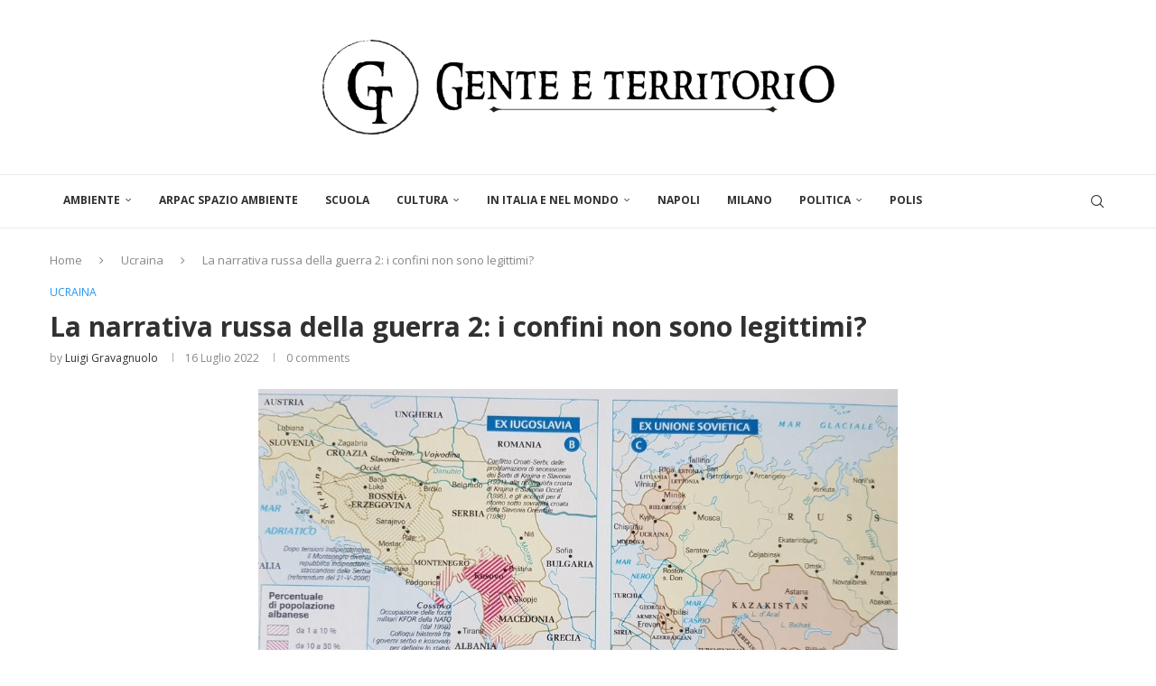

--- FILE ---
content_type: text/html; charset=UTF-8
request_url: https://www.genteeterritorio.it/la-narrativa-russa-della-guerra-2-i-confini-non-sono-legittimi/
body_size: 35364
content:
<!DOCTYPE html>
<html lang="it-IT">
<head>
    <meta charset="UTF-8">
    <meta http-equiv="X-UA-Compatible" content="IE=edge">
    <meta name="viewport" content="width=device-width, initial-scale=1">
    <link rel="profile" href="https://gmpg.org/xfn/11"/>
    <link rel="alternate" type="application/rss+xml" title="Gente e Territorio RSS Feed"
          href="https://www.genteeterritorio.it/feed/"/>
    <link rel="alternate" type="application/atom+xml" title="Gente e Territorio Atom Feed"
          href="https://www.genteeterritorio.it/feed/atom/"/>
    <link rel="pingback" href=""/>
    <!--[if lt IE 9]>
	<script src="https://www.genteeterritorio.it/wp-content/themes/soledad/js/html5.js"></script>
	<![endif]-->
	<link rel='preconnect' href='https://fonts.googleapis.com' />
<link rel='preconnect' href='https://fonts.gstatic.com' />
<meta http-equiv='x-dns-prefetch-control' content='on'>
<link rel='dns-prefetch' href='//fonts.googleapis.com' />
<link rel='dns-prefetch' href='//fonts.gstatic.com' />
<link rel='dns-prefetch' href='//s.gravatar.com' />
<link rel='dns-prefetch' href='//www.google-analytics.com' />
        <style>.elementor-add-section-area-button.penci-library-modal-btn:hover, .penci-library-modal-btn:hover {
                background: #6eb48c;
                opacity: 0.7
            }
            .elementor-add-section-area-button.penci-library-modal-btn, .penci-library-modal-btn {
                margin-left: 5px;
                background: #6eb48c;
                vertical-align: top;
                font-size: 0 !important;
            }
            .penci-library-modal-btn:before {
                content: '';
                width: 16px;
                height: 16px;
                background-image: url('https://img.genteeterritorio.it/wp-content/themes/soledad/images/penci-icon.png');
                background-position: center;
                background-size: contain;
                background-repeat: no-repeat;
            }
            #penci-library-modal .penci-elementor-template-library-template-name {
                text-align: right;
                flex: 1 0 0%;
            }</style>
		<meta name='robots' content='index, follow, max-image-preview:large, max-snippet:-1, max-video-preview:-1' />
	<style>img:is([sizes="auto" i], [sizes^="auto," i]) { contain-intrinsic-size: 3000px 1500px }</style>
	
	<!-- This site is optimized with the Yoast SEO plugin v26.8 - https://yoast.com/product/yoast-seo-wordpress/ -->
	<title>La narrativa russa della guerra 2: i confini non sono legittimi? - Gente e Territorio</title>
	<link rel="canonical" href="https://www.genteeterritorio.it/la-narrativa-russa-della-guerra-2-i-confini-non-sono-legittimi/" />
	<meta property="og:locale" content="it_IT" />
	<meta property="og:type" content="article" />
	<meta property="og:title" content="La narrativa russa della guerra 2: i confini non sono legittimi? - Gente e Territorio" />
	<meta property="og:description" content="Le intese di fine secolo tra gli eredi dell’URSS durarono ben poco" />
	<meta property="og:url" content="https://www.genteeterritorio.it/la-narrativa-russa-della-guerra-2-i-confini-non-sono-legittimi/" />
	<meta property="og:site_name" content="Gente e Territorio" />
	<meta property="article:publisher" content="https://www.facebook.com/genteterritorio/" />
	<meta property="article:published_time" content="2022-07-16T09:25:16+00:00" />
	<meta property="article:modified_time" content="2024-02-16T19:07:36+00:00" />
	<meta property="og:image" content="https://img.genteeterritorio.it/wp-content/uploads/2022/07/mappabos.jpg" />
	<meta property="og:image:width" content="708" />
	<meta property="og:image:height" content="405" />
	<meta property="og:image:type" content="image/jpeg" />
	<meta name="author" content="Luigi Gravagnuolo" />
	<meta name="twitter:card" content="summary_large_image" />
	<meta name="twitter:creator" content="@genteterritorio" />
	<meta name="twitter:site" content="@genteterritorio" />
	<meta name="twitter:label1" content="Scritto da" />
	<meta name="twitter:data1" content="Luigi Gravagnuolo" />
	<meta name="twitter:label2" content="Tempo di lettura stimato" />
	<meta name="twitter:data2" content="8 minuti" />
	<script type="application/ld+json" class="yoast-schema-graph">{"@context":"https://schema.org","@graph":[{"@type":"Article","@id":"https://www.genteeterritorio.it/la-narrativa-russa-della-guerra-2-i-confini-non-sono-legittimi/#article","isPartOf":{"@id":"https://www.genteeterritorio.it/la-narrativa-russa-della-guerra-2-i-confini-non-sono-legittimi/"},"author":{"name":"Luigi Gravagnuolo","@id":"https://www.genteeterritorio.it/#/schema/person/b926180197d28e9b2fd1935a63d8cf5a"},"headline":"La narrativa russa della guerra 2: i confini non sono legittimi?","datePublished":"2022-07-16T09:25:16+00:00","dateModified":"2024-02-16T19:07:36+00:00","mainEntityOfPage":{"@id":"https://www.genteeterritorio.it/la-narrativa-russa-della-guerra-2-i-confini-non-sono-legittimi/"},"wordCount":1493,"publisher":{"@id":"https://www.genteeterritorio.it/#organization"},"image":{"@id":"https://www.genteeterritorio.it/la-narrativa-russa-della-guerra-2-i-confini-non-sono-legittimi/#primaryimage"},"thumbnailUrl":"https://img.genteeterritorio.it/wp-content/uploads/2022/07/mappabos.jpg","articleSection":["Ucraina"],"inLanguage":"it-IT"},{"@type":"WebPage","@id":"https://www.genteeterritorio.it/la-narrativa-russa-della-guerra-2-i-confini-non-sono-legittimi/","url":"https://www.genteeterritorio.it/la-narrativa-russa-della-guerra-2-i-confini-non-sono-legittimi/","name":"La narrativa russa della guerra 2: i confini non sono legittimi? - Gente e Territorio","isPartOf":{"@id":"https://www.genteeterritorio.it/#website"},"primaryImageOfPage":{"@id":"https://www.genteeterritorio.it/la-narrativa-russa-della-guerra-2-i-confini-non-sono-legittimi/#primaryimage"},"image":{"@id":"https://www.genteeterritorio.it/la-narrativa-russa-della-guerra-2-i-confini-non-sono-legittimi/#primaryimage"},"thumbnailUrl":"https://img.genteeterritorio.it/wp-content/uploads/2022/07/mappabos.jpg","datePublished":"2022-07-16T09:25:16+00:00","dateModified":"2024-02-16T19:07:36+00:00","breadcrumb":{"@id":"https://www.genteeterritorio.it/la-narrativa-russa-della-guerra-2-i-confini-non-sono-legittimi/#breadcrumb"},"inLanguage":"it-IT","potentialAction":[{"@type":"ReadAction","target":["https://www.genteeterritorio.it/la-narrativa-russa-della-guerra-2-i-confini-non-sono-legittimi/"]}]},{"@type":"ImageObject","inLanguage":"it-IT","@id":"https://www.genteeterritorio.it/la-narrativa-russa-della-guerra-2-i-confini-non-sono-legittimi/#primaryimage","url":"https://img.genteeterritorio.it/wp-content/uploads/2022/07/mappabos.jpg","contentUrl":"https://img.genteeterritorio.it/wp-content/uploads/2022/07/mappabos.jpg","width":708,"height":405},{"@type":"BreadcrumbList","@id":"https://www.genteeterritorio.it/la-narrativa-russa-della-guerra-2-i-confini-non-sono-legittimi/#breadcrumb","itemListElement":[{"@type":"ListItem","position":1,"name":"Home","item":"https://www.genteeterritorio.it/"},{"@type":"ListItem","position":2,"name":"La narrativa russa della guerra 2: i confini non sono legittimi?"}]},{"@type":"WebSite","@id":"https://www.genteeterritorio.it/#website","url":"https://www.genteeterritorio.it/","name":"Gente e Territorio","description":"Ambiente, Cultura, Politica","publisher":{"@id":"https://www.genteeterritorio.it/#organization"},"potentialAction":[{"@type":"SearchAction","target":{"@type":"EntryPoint","urlTemplate":"https://www.genteeterritorio.it/?s={search_term_string}"},"query-input":{"@type":"PropertyValueSpecification","valueRequired":true,"valueName":"search_term_string"}}],"inLanguage":"it-IT"},{"@type":"Organization","@id":"https://www.genteeterritorio.it/#organization","name":"Gente e Territorio","url":"https://www.genteeterritorio.it/","logo":{"@type":"ImageObject","inLanguage":"it-IT","@id":"https://www.genteeterritorio.it/#/schema/logo/image/","url":"https://i2.wp.com/www.genteeterritorio.it/wp-content/uploads/2018/01/cropped-22853273_504806966561246_2386373903783301331_n.png?fit=138%2C138&ssl=1","contentUrl":"https://i2.wp.com/www.genteeterritorio.it/wp-content/uploads/2018/01/cropped-22853273_504806966561246_2386373903783301331_n.png?fit=138%2C138&ssl=1","width":138,"height":138,"caption":"Gente e Territorio"},"image":{"@id":"https://www.genteeterritorio.it/#/schema/logo/image/"},"sameAs":["https://www.facebook.com/genteterritorio/","https://x.com/genteterritorio","https://www.youtube.com/channel/UCljvNsNyxxv26HK8FeLQJbQ"]},{"@type":"Person","@id":"https://www.genteeterritorio.it/#/schema/person/b926180197d28e9b2fd1935a63d8cf5a","name":"Luigi Gravagnuolo","image":{"@type":"ImageObject","inLanguage":"it-IT","@id":"https://www.genteeterritorio.it/#/schema/person/image/","url":"https://img.genteeterritorio.it/wp-content/uploads/2022/06/6b081bba-a74b-4682-af96-aab3b7e20a25-150x150.jpg","contentUrl":"https://img.genteeterritorio.it/wp-content/uploads/2022/06/6b081bba-a74b-4682-af96-aab3b7e20a25-150x150.jpg","caption":"Luigi Gravagnuolo"},"description":"Luigi Gravagnuolo (n. 1951), oblato benedettino, insegnante e docente, giornalista, dirigente negli EE.LL, politico e sindaco, oggi in pensione continua ad osservare il mondo ed a commentarne le vicende per Gente e Territorio.","url":"https://www.genteeterritorio.it/author/luigigravagnuolo/"}]}</script>
	<!-- / Yoast SEO plugin. -->


<link rel='dns-prefetch' href='//stats.wp.com' />
<link rel='dns-prefetch' href='//fonts.googleapis.com' />
<link rel='dns-prefetch' href='//img.genteeterritorio.it' />
<link rel='dns-prefetch' href='//css.genteeterritorio.it' />
<link rel='dns-prefetch' href='//js.genteeterritorio.it' />
<link rel='dns-prefetch' href='//www.googletagmanager.com' />
<link href='https://img.genteeterritorio.it' rel='preconnect' />
<link href='https://css.genteeterritorio.it' rel='preconnect' />
<link href='https://js.genteeterritorio.it' rel='preconnect' />
<link rel="alternate" type="application/rss+xml" title="Gente e Territorio &raquo; Feed" href="https://www.genteeterritorio.it/feed/" />
<link rel="alternate" type="application/rss+xml" title="Gente e Territorio &raquo; Feed dei commenti" href="https://www.genteeterritorio.it/comments/feed/" />
<script type="text/javascript">
/* <![CDATA[ */
window._wpemojiSettings = {"baseUrl":"https:\/\/s.w.org\/images\/core\/emoji\/15.0.3\/72x72\/","ext":".png","svgUrl":"https:\/\/s.w.org\/images\/core\/emoji\/15.0.3\/svg\/","svgExt":".svg","source":{"concatemoji":"https:\/\/www.genteeterritorio.it\/wp-includes\/js\/wp-emoji-release.min.js?ver=6.7.4"}};
/*! This file is auto-generated */
!function(i,n){var o,s,e;function c(e){try{var t={supportTests:e,timestamp:(new Date).valueOf()};sessionStorage.setItem(o,JSON.stringify(t))}catch(e){}}function p(e,t,n){e.clearRect(0,0,e.canvas.width,e.canvas.height),e.fillText(t,0,0);var t=new Uint32Array(e.getImageData(0,0,e.canvas.width,e.canvas.height).data),r=(e.clearRect(0,0,e.canvas.width,e.canvas.height),e.fillText(n,0,0),new Uint32Array(e.getImageData(0,0,e.canvas.width,e.canvas.height).data));return t.every(function(e,t){return e===r[t]})}function u(e,t,n){switch(t){case"flag":return n(e,"\ud83c\udff3\ufe0f\u200d\u26a7\ufe0f","\ud83c\udff3\ufe0f\u200b\u26a7\ufe0f")?!1:!n(e,"\ud83c\uddfa\ud83c\uddf3","\ud83c\uddfa\u200b\ud83c\uddf3")&&!n(e,"\ud83c\udff4\udb40\udc67\udb40\udc62\udb40\udc65\udb40\udc6e\udb40\udc67\udb40\udc7f","\ud83c\udff4\u200b\udb40\udc67\u200b\udb40\udc62\u200b\udb40\udc65\u200b\udb40\udc6e\u200b\udb40\udc67\u200b\udb40\udc7f");case"emoji":return!n(e,"\ud83d\udc26\u200d\u2b1b","\ud83d\udc26\u200b\u2b1b")}return!1}function f(e,t,n){var r="undefined"!=typeof WorkerGlobalScope&&self instanceof WorkerGlobalScope?new OffscreenCanvas(300,150):i.createElement("canvas"),a=r.getContext("2d",{willReadFrequently:!0}),o=(a.textBaseline="top",a.font="600 32px Arial",{});return e.forEach(function(e){o[e]=t(a,e,n)}),o}function t(e){var t=i.createElement("script");t.src=e,t.defer=!0,i.head.appendChild(t)}"undefined"!=typeof Promise&&(o="wpEmojiSettingsSupports",s=["flag","emoji"],n.supports={everything:!0,everythingExceptFlag:!0},e=new Promise(function(e){i.addEventListener("DOMContentLoaded",e,{once:!0})}),new Promise(function(t){var n=function(){try{var e=JSON.parse(sessionStorage.getItem(o));if("object"==typeof e&&"number"==typeof e.timestamp&&(new Date).valueOf()<e.timestamp+604800&&"object"==typeof e.supportTests)return e.supportTests}catch(e){}return null}();if(!n){if("undefined"!=typeof Worker&&"undefined"!=typeof OffscreenCanvas&&"undefined"!=typeof URL&&URL.createObjectURL&&"undefined"!=typeof Blob)try{var e="postMessage("+f.toString()+"("+[JSON.stringify(s),u.toString(),p.toString()].join(",")+"));",r=new Blob([e],{type:"text/javascript"}),a=new Worker(URL.createObjectURL(r),{name:"wpTestEmojiSupports"});return void(a.onmessage=function(e){c(n=e.data),a.terminate(),t(n)})}catch(e){}c(n=f(s,u,p))}t(n)}).then(function(e){for(var t in e)n.supports[t]=e[t],n.supports.everything=n.supports.everything&&n.supports[t],"flag"!==t&&(n.supports.everythingExceptFlag=n.supports.everythingExceptFlag&&n.supports[t]);n.supports.everythingExceptFlag=n.supports.everythingExceptFlag&&!n.supports.flag,n.DOMReady=!1,n.readyCallback=function(){n.DOMReady=!0}}).then(function(){return e}).then(function(){var e;n.supports.everything||(n.readyCallback(),(e=n.source||{}).concatemoji?t(e.concatemoji):e.wpemoji&&e.twemoji&&(t(e.twemoji),t(e.wpemoji)))}))}((window,document),window._wpemojiSettings);
/* ]]> */
</script>
<link rel='stylesheet' id='wplp-bakery-style-css' href='https://css.genteeterritorio.it/wp-content/plugins/wp-latest-posts/css/vc_style.css?ver=5.0.11' type='text/css' media='all' />
<link rel='stylesheet' id='jetpack_related-posts-css' href='https://css.genteeterritorio.it/wp-content/plugins/jetpack/modules/related-posts/related-posts.css?ver=20240116' type='text/css' media='all' />
<link rel='stylesheet' id='dashicons-css' href='https://css.genteeterritorio.it/wp-includes/css/dashicons.min.css?ver=6.7.4' type='text/css' media='all' />
<link rel='stylesheet' id='post-views-counter-frontend-css' href='https://css.genteeterritorio.it/wp-content/plugins/post-views-counter/css/frontend.css?ver=1.7.0' type='text/css' media='all' />
<style id='wp-emoji-styles-inline-css' type='text/css'>

	img.wp-smiley, img.emoji {
		display: inline !important;
		border: none !important;
		box-shadow: none !important;
		height: 1em !important;
		width: 1em !important;
		margin: 0 0.07em !important;
		vertical-align: -0.1em !important;
		background: none !important;
		padding: 0 !important;
	}
</style>
<link rel='stylesheet' id='wp-block-library-css' href='https://css.genteeterritorio.it/wp-includes/css/dist/block-library/style.min.css?ver=6.7.4' type='text/css' media='all' />
<style id='wp-block-library-theme-inline-css' type='text/css'>
.wp-block-audio :where(figcaption){color:#555;font-size:13px;text-align:center}.is-dark-theme .wp-block-audio :where(figcaption){color:#ffffffa6}.wp-block-audio{margin:0 0 1em}.wp-block-code{border:1px solid #ccc;border-radius:4px;font-family:Menlo,Consolas,monaco,monospace;padding:.8em 1em}.wp-block-embed :where(figcaption){color:#555;font-size:13px;text-align:center}.is-dark-theme .wp-block-embed :where(figcaption){color:#ffffffa6}.wp-block-embed{margin:0 0 1em}.blocks-gallery-caption{color:#555;font-size:13px;text-align:center}.is-dark-theme .blocks-gallery-caption{color:#ffffffa6}:root :where(.wp-block-image figcaption){color:#555;font-size:13px;text-align:center}.is-dark-theme :root :where(.wp-block-image figcaption){color:#ffffffa6}.wp-block-image{margin:0 0 1em}.wp-block-pullquote{border-bottom:4px solid;border-top:4px solid;color:currentColor;margin-bottom:1.75em}.wp-block-pullquote cite,.wp-block-pullquote footer,.wp-block-pullquote__citation{color:currentColor;font-size:.8125em;font-style:normal;text-transform:uppercase}.wp-block-quote{border-left:.25em solid;margin:0 0 1.75em;padding-left:1em}.wp-block-quote cite,.wp-block-quote footer{color:currentColor;font-size:.8125em;font-style:normal;position:relative}.wp-block-quote:where(.has-text-align-right){border-left:none;border-right:.25em solid;padding-left:0;padding-right:1em}.wp-block-quote:where(.has-text-align-center){border:none;padding-left:0}.wp-block-quote.is-large,.wp-block-quote.is-style-large,.wp-block-quote:where(.is-style-plain){border:none}.wp-block-search .wp-block-search__label{font-weight:700}.wp-block-search__button{border:1px solid #ccc;padding:.375em .625em}:where(.wp-block-group.has-background){padding:1.25em 2.375em}.wp-block-separator.has-css-opacity{opacity:.4}.wp-block-separator{border:none;border-bottom:2px solid;margin-left:auto;margin-right:auto}.wp-block-separator.has-alpha-channel-opacity{opacity:1}.wp-block-separator:not(.is-style-wide):not(.is-style-dots){width:100px}.wp-block-separator.has-background:not(.is-style-dots){border-bottom:none;height:1px}.wp-block-separator.has-background:not(.is-style-wide):not(.is-style-dots){height:2px}.wp-block-table{margin:0 0 1em}.wp-block-table td,.wp-block-table th{word-break:normal}.wp-block-table :where(figcaption){color:#555;font-size:13px;text-align:center}.is-dark-theme .wp-block-table :where(figcaption){color:#ffffffa6}.wp-block-video :where(figcaption){color:#555;font-size:13px;text-align:center}.is-dark-theme .wp-block-video :where(figcaption){color:#ffffffa6}.wp-block-video{margin:0 0 1em}:root :where(.wp-block-template-part.has-background){margin-bottom:0;margin-top:0;padding:1.25em 2.375em}
</style>
<style id='block-soledad-style-inline-css' type='text/css'>
.pchead-e-block{--pcborder-cl:#dedede;--pcaccent-cl:#6eb48c}.heading1-style-1>h1,.heading1-style-2>h1,.heading2-style-1>h2,.heading2-style-2>h2,.heading3-style-1>h3,.heading3-style-2>h3,.heading4-style-1>h4,.heading4-style-2>h4,.heading5-style-1>h5,.heading5-style-2>h5{padding-bottom:8px;border-bottom:1px solid var(--pcborder-cl);overflow:hidden}.heading1-style-2>h1,.heading2-style-2>h2,.heading3-style-2>h3,.heading4-style-2>h4,.heading5-style-2>h5{border-bottom-width:0;position:relative}.heading1-style-2>h1:before,.heading2-style-2>h2:before,.heading3-style-2>h3:before,.heading4-style-2>h4:before,.heading5-style-2>h5:before{content:'';width:50px;height:2px;bottom:0;left:0;z-index:2;background:var(--pcaccent-cl);position:absolute}.heading1-style-2>h1:after,.heading2-style-2>h2:after,.heading3-style-2>h3:after,.heading4-style-2>h4:after,.heading5-style-2>h5:after{content:'';width:100%;height:2px;bottom:0;left:20px;z-index:1;background:var(--pcborder-cl);position:absolute}.heading1-style-3>h1,.heading1-style-4>h1,.heading2-style-3>h2,.heading2-style-4>h2,.heading3-style-3>h3,.heading3-style-4>h3,.heading4-style-3>h4,.heading4-style-4>h4,.heading5-style-3>h5,.heading5-style-4>h5{position:relative;padding-left:20px}.heading1-style-3>h1:before,.heading1-style-4>h1:before,.heading2-style-3>h2:before,.heading2-style-4>h2:before,.heading3-style-3>h3:before,.heading3-style-4>h3:before,.heading4-style-3>h4:before,.heading4-style-4>h4:before,.heading5-style-3>h5:before,.heading5-style-4>h5:before{width:10px;height:100%;content:'';position:absolute;top:0;left:0;bottom:0;background:var(--pcaccent-cl)}.heading1-style-4>h1,.heading2-style-4>h2,.heading3-style-4>h3,.heading4-style-4>h4,.heading5-style-4>h5{padding:10px 20px;background:#f1f1f1}.heading1-style-5>h1,.heading2-style-5>h2,.heading3-style-5>h3,.heading4-style-5>h4,.heading5-style-5>h5{position:relative;z-index:1}.heading1-style-5>h1:before,.heading2-style-5>h2:before,.heading3-style-5>h3:before,.heading4-style-5>h4:before,.heading5-style-5>h5:before{content:"";position:absolute;left:0;bottom:0;width:200px;height:50%;transform:skew(-25deg) translateX(0);background:var(--pcaccent-cl);z-index:-1;opacity:.4}.heading1-style-6>h1,.heading2-style-6>h2,.heading3-style-6>h3,.heading4-style-6>h4,.heading5-style-6>h5{text-decoration:underline;text-underline-offset:2px;text-decoration-thickness:4px;text-decoration-color:var(--pcaccent-cl)}
</style>
<style id='classic-theme-styles-inline-css' type='text/css'>
/*! This file is auto-generated */
.wp-block-button__link{color:#fff;background-color:#32373c;border-radius:9999px;box-shadow:none;text-decoration:none;padding:calc(.667em + 2px) calc(1.333em + 2px);font-size:1.125em}.wp-block-file__button{background:#32373c;color:#fff;text-decoration:none}
</style>
<style id='global-styles-inline-css' type='text/css'>
:root{--wp--preset--aspect-ratio--square: 1;--wp--preset--aspect-ratio--4-3: 4/3;--wp--preset--aspect-ratio--3-4: 3/4;--wp--preset--aspect-ratio--3-2: 3/2;--wp--preset--aspect-ratio--2-3: 2/3;--wp--preset--aspect-ratio--16-9: 16/9;--wp--preset--aspect-ratio--9-16: 9/16;--wp--preset--color--black: #000000;--wp--preset--color--cyan-bluish-gray: #abb8c3;--wp--preset--color--white: #ffffff;--wp--preset--color--pale-pink: #f78da7;--wp--preset--color--vivid-red: #cf2e2e;--wp--preset--color--luminous-vivid-orange: #ff6900;--wp--preset--color--luminous-vivid-amber: #fcb900;--wp--preset--color--light-green-cyan: #7bdcb5;--wp--preset--color--vivid-green-cyan: #00d084;--wp--preset--color--pale-cyan-blue: #8ed1fc;--wp--preset--color--vivid-cyan-blue: #0693e3;--wp--preset--color--vivid-purple: #9b51e0;--wp--preset--gradient--vivid-cyan-blue-to-vivid-purple: linear-gradient(135deg,rgba(6,147,227,1) 0%,rgb(155,81,224) 100%);--wp--preset--gradient--light-green-cyan-to-vivid-green-cyan: linear-gradient(135deg,rgb(122,220,180) 0%,rgb(0,208,130) 100%);--wp--preset--gradient--luminous-vivid-amber-to-luminous-vivid-orange: linear-gradient(135deg,rgba(252,185,0,1) 0%,rgba(255,105,0,1) 100%);--wp--preset--gradient--luminous-vivid-orange-to-vivid-red: linear-gradient(135deg,rgba(255,105,0,1) 0%,rgb(207,46,46) 100%);--wp--preset--gradient--very-light-gray-to-cyan-bluish-gray: linear-gradient(135deg,rgb(238,238,238) 0%,rgb(169,184,195) 100%);--wp--preset--gradient--cool-to-warm-spectrum: linear-gradient(135deg,rgb(74,234,220) 0%,rgb(151,120,209) 20%,rgb(207,42,186) 40%,rgb(238,44,130) 60%,rgb(251,105,98) 80%,rgb(254,248,76) 100%);--wp--preset--gradient--blush-light-purple: linear-gradient(135deg,rgb(255,206,236) 0%,rgb(152,150,240) 100%);--wp--preset--gradient--blush-bordeaux: linear-gradient(135deg,rgb(254,205,165) 0%,rgb(254,45,45) 50%,rgb(107,0,62) 100%);--wp--preset--gradient--luminous-dusk: linear-gradient(135deg,rgb(255,203,112) 0%,rgb(199,81,192) 50%,rgb(65,88,208) 100%);--wp--preset--gradient--pale-ocean: linear-gradient(135deg,rgb(255,245,203) 0%,rgb(182,227,212) 50%,rgb(51,167,181) 100%);--wp--preset--gradient--electric-grass: linear-gradient(135deg,rgb(202,248,128) 0%,rgb(113,206,126) 100%);--wp--preset--gradient--midnight: linear-gradient(135deg,rgb(2,3,129) 0%,rgb(40,116,252) 100%);--wp--preset--font-size--small: 12px;--wp--preset--font-size--medium: 20px;--wp--preset--font-size--large: 32px;--wp--preset--font-size--x-large: 42px;--wp--preset--font-size--normal: 14px;--wp--preset--font-size--huge: 42px;--wp--preset--spacing--20: 0.44rem;--wp--preset--spacing--30: 0.67rem;--wp--preset--spacing--40: 1rem;--wp--preset--spacing--50: 1.5rem;--wp--preset--spacing--60: 2.25rem;--wp--preset--spacing--70: 3.38rem;--wp--preset--spacing--80: 5.06rem;--wp--preset--shadow--natural: 6px 6px 9px rgba(0, 0, 0, 0.2);--wp--preset--shadow--deep: 12px 12px 50px rgba(0, 0, 0, 0.4);--wp--preset--shadow--sharp: 6px 6px 0px rgba(0, 0, 0, 0.2);--wp--preset--shadow--outlined: 6px 6px 0px -3px rgba(255, 255, 255, 1), 6px 6px rgba(0, 0, 0, 1);--wp--preset--shadow--crisp: 6px 6px 0px rgba(0, 0, 0, 1);}:where(.is-layout-flex){gap: 0.5em;}:where(.is-layout-grid){gap: 0.5em;}body .is-layout-flex{display: flex;}.is-layout-flex{flex-wrap: wrap;align-items: center;}.is-layout-flex > :is(*, div){margin: 0;}body .is-layout-grid{display: grid;}.is-layout-grid > :is(*, div){margin: 0;}:where(.wp-block-columns.is-layout-flex){gap: 2em;}:where(.wp-block-columns.is-layout-grid){gap: 2em;}:where(.wp-block-post-template.is-layout-flex){gap: 1.25em;}:where(.wp-block-post-template.is-layout-grid){gap: 1.25em;}.has-black-color{color: var(--wp--preset--color--black) !important;}.has-cyan-bluish-gray-color{color: var(--wp--preset--color--cyan-bluish-gray) !important;}.has-white-color{color: var(--wp--preset--color--white) !important;}.has-pale-pink-color{color: var(--wp--preset--color--pale-pink) !important;}.has-vivid-red-color{color: var(--wp--preset--color--vivid-red) !important;}.has-luminous-vivid-orange-color{color: var(--wp--preset--color--luminous-vivid-orange) !important;}.has-luminous-vivid-amber-color{color: var(--wp--preset--color--luminous-vivid-amber) !important;}.has-light-green-cyan-color{color: var(--wp--preset--color--light-green-cyan) !important;}.has-vivid-green-cyan-color{color: var(--wp--preset--color--vivid-green-cyan) !important;}.has-pale-cyan-blue-color{color: var(--wp--preset--color--pale-cyan-blue) !important;}.has-vivid-cyan-blue-color{color: var(--wp--preset--color--vivid-cyan-blue) !important;}.has-vivid-purple-color{color: var(--wp--preset--color--vivid-purple) !important;}.has-black-background-color{background-color: var(--wp--preset--color--black) !important;}.has-cyan-bluish-gray-background-color{background-color: var(--wp--preset--color--cyan-bluish-gray) !important;}.has-white-background-color{background-color: var(--wp--preset--color--white) !important;}.has-pale-pink-background-color{background-color: var(--wp--preset--color--pale-pink) !important;}.has-vivid-red-background-color{background-color: var(--wp--preset--color--vivid-red) !important;}.has-luminous-vivid-orange-background-color{background-color: var(--wp--preset--color--luminous-vivid-orange) !important;}.has-luminous-vivid-amber-background-color{background-color: var(--wp--preset--color--luminous-vivid-amber) !important;}.has-light-green-cyan-background-color{background-color: var(--wp--preset--color--light-green-cyan) !important;}.has-vivid-green-cyan-background-color{background-color: var(--wp--preset--color--vivid-green-cyan) !important;}.has-pale-cyan-blue-background-color{background-color: var(--wp--preset--color--pale-cyan-blue) !important;}.has-vivid-cyan-blue-background-color{background-color: var(--wp--preset--color--vivid-cyan-blue) !important;}.has-vivid-purple-background-color{background-color: var(--wp--preset--color--vivid-purple) !important;}.has-black-border-color{border-color: var(--wp--preset--color--black) !important;}.has-cyan-bluish-gray-border-color{border-color: var(--wp--preset--color--cyan-bluish-gray) !important;}.has-white-border-color{border-color: var(--wp--preset--color--white) !important;}.has-pale-pink-border-color{border-color: var(--wp--preset--color--pale-pink) !important;}.has-vivid-red-border-color{border-color: var(--wp--preset--color--vivid-red) !important;}.has-luminous-vivid-orange-border-color{border-color: var(--wp--preset--color--luminous-vivid-orange) !important;}.has-luminous-vivid-amber-border-color{border-color: var(--wp--preset--color--luminous-vivid-amber) !important;}.has-light-green-cyan-border-color{border-color: var(--wp--preset--color--light-green-cyan) !important;}.has-vivid-green-cyan-border-color{border-color: var(--wp--preset--color--vivid-green-cyan) !important;}.has-pale-cyan-blue-border-color{border-color: var(--wp--preset--color--pale-cyan-blue) !important;}.has-vivid-cyan-blue-border-color{border-color: var(--wp--preset--color--vivid-cyan-blue) !important;}.has-vivid-purple-border-color{border-color: var(--wp--preset--color--vivid-purple) !important;}.has-vivid-cyan-blue-to-vivid-purple-gradient-background{background: var(--wp--preset--gradient--vivid-cyan-blue-to-vivid-purple) !important;}.has-light-green-cyan-to-vivid-green-cyan-gradient-background{background: var(--wp--preset--gradient--light-green-cyan-to-vivid-green-cyan) !important;}.has-luminous-vivid-amber-to-luminous-vivid-orange-gradient-background{background: var(--wp--preset--gradient--luminous-vivid-amber-to-luminous-vivid-orange) !important;}.has-luminous-vivid-orange-to-vivid-red-gradient-background{background: var(--wp--preset--gradient--luminous-vivid-orange-to-vivid-red) !important;}.has-very-light-gray-to-cyan-bluish-gray-gradient-background{background: var(--wp--preset--gradient--very-light-gray-to-cyan-bluish-gray) !important;}.has-cool-to-warm-spectrum-gradient-background{background: var(--wp--preset--gradient--cool-to-warm-spectrum) !important;}.has-blush-light-purple-gradient-background{background: var(--wp--preset--gradient--blush-light-purple) !important;}.has-blush-bordeaux-gradient-background{background: var(--wp--preset--gradient--blush-bordeaux) !important;}.has-luminous-dusk-gradient-background{background: var(--wp--preset--gradient--luminous-dusk) !important;}.has-pale-ocean-gradient-background{background: var(--wp--preset--gradient--pale-ocean) !important;}.has-electric-grass-gradient-background{background: var(--wp--preset--gradient--electric-grass) !important;}.has-midnight-gradient-background{background: var(--wp--preset--gradient--midnight) !important;}.has-small-font-size{font-size: var(--wp--preset--font-size--small) !important;}.has-medium-font-size{font-size: var(--wp--preset--font-size--medium) !important;}.has-large-font-size{font-size: var(--wp--preset--font-size--large) !important;}.has-x-large-font-size{font-size: var(--wp--preset--font-size--x-large) !important;}
:where(.wp-block-post-template.is-layout-flex){gap: 1.25em;}:where(.wp-block-post-template.is-layout-grid){gap: 1.25em;}
:where(.wp-block-columns.is-layout-flex){gap: 2em;}:where(.wp-block-columns.is-layout-grid){gap: 2em;}
:root :where(.wp-block-pullquote){font-size: 1.5em;line-height: 1.6;}
</style>
<link rel='stylesheet' id='contact-form-7-css' href='https://css.genteeterritorio.it/wp-content/plugins/contact-form-7/includes/css/styles.css?ver=6.1.4' type='text/css' media='all' />
<link rel='stylesheet' id='image-hover-effects-css-css' href='https://css.genteeterritorio.it/wp-content/plugins/mega-addons-for-visual-composer-pro/css/ihover.css?ver=6.7.4' type='text/css' media='all' />
<link rel='stylesheet' id='style-css-css' href='https://css.genteeterritorio.it/wp-content/plugins/mega-addons-for-visual-composer-pro/css/style.css?ver=6.7.4' type='text/css' media='all' />
<link rel='stylesheet' id='font-awesome-latest-css' href='https://css.genteeterritorio.it/wp-content/plugins/mega-addons-for-visual-composer-pro/css/font-awesome/css/all.css?ver=6.7.4' type='text/css' media='all' />
<link rel='stylesheet' id='penci-review-css' href='https://css.genteeterritorio.it/wp-content/plugins/penci-review/css/style.css?ver=3.3' type='text/css' media='all' />
<link rel='stylesheet' id='penci-oswald-css' href='//fonts.googleapis.com/css?family=Oswald%3A400&#038;display=swap&#038;ver=6.7.4' type='text/css' media='all' />
<link rel='stylesheet' id='widgetopts-styles-css' href='https://css.genteeterritorio.it/wp-content/plugins/widget-options/assets/css/widget-options.css?ver=4.1.3' type='text/css' media='all' />
<link rel='stylesheet' id='penci-soledad-parent-style-css' href='https://css.genteeterritorio.it/wp-content/themes/soledad/style.css?ver=6.7.4' type='text/css' media='all' />
<link rel='stylesheet' id='penci-fonts-css' href='https://fonts.googleapis.com/css?family=Open+Sans%3A300%2C300italic%2C400%2C400italic%2C500%2C500italic%2C600%2C600italic%2C700%2C700italic%2C800%2C800italic%26subset%3Dlatin%2Ccyrillic%2Ccyrillic-ext%2Cgreek%2Cgreek-ext%2Clatin-ext&#038;display=swap&#038;ver=8.6.0' type='text/css' media='' />
<link rel='stylesheet' id='penci-main-style-css' href='https://css.genteeterritorio.it/wp-content/themes/soledad/main.css?ver=8.6.0' type='text/css' media='all' />
<link rel='stylesheet' id='penci-swiper-bundle-css' href='https://css.genteeterritorio.it/wp-content/themes/soledad/css/swiper-bundle.min.css?ver=8.6.0' type='text/css' media='all' />
<link rel='stylesheet' id='penci-font-awesomeold-css' href='https://css.genteeterritorio.it/wp-content/themes/soledad/css/font-awesome.4.7.0.swap.min.css?ver=4.7.0' type='text/css' media='all' />
<link rel='stylesheet' id='penci_icon-css' href='https://css.genteeterritorio.it/wp-content/themes/soledad/css/penci-icon.css?ver=8.6.0' type='text/css' media='all' />
<link rel='stylesheet' id='penci_style-css' href='https://css.genteeterritorio.it/wp-content/themes/soledad-child/style.css?ver=8.6.0' type='text/css' media='all' />
<link rel='stylesheet' id='penci_social_counter-css' href='https://css.genteeterritorio.it/wp-content/themes/soledad/css/social-counter.css?ver=8.6.0' type='text/css' media='all' />
<link rel='stylesheet' id='elementor-icons-css' href='https://css.genteeterritorio.it/wp-content/plugins/elementor/assets/lib/eicons/css/elementor-icons.min.css?ver=5.45.0' type='text/css' media='all' />
<link rel='stylesheet' id='elementor-frontend-css' href='https://css.genteeterritorio.it/wp-content/plugins/elementor/assets/css/frontend.min.css?ver=3.34.1' type='text/css' media='all' />
<link rel='stylesheet' id='elementor-post-22570-css' href='https://css.genteeterritorio.it/wp-content/uploads/elementor/css/post-22570.css?ver=1769525698' type='text/css' media='all' />
<link rel='stylesheet' id='penci-recipe-css-css' href='https://css.genteeterritorio.it/wp-content/plugins/penci-recipe/css/recipe.css?ver=3.8' type='text/css' media='all' />
<link rel='stylesheet' id='sib-front-css-css' href='https://css.genteeterritorio.it/wp-content/plugins/mailin/css/mailin-front.css?ver=6.7.4' type='text/css' media='all' />
<link rel='stylesheet' id='elementor-gf-local-roboto-css' href='https://css.genteeterritorio.it/wp-content/uploads/elementor/google-fonts/css/roboto.css?ver=1743367493' type='text/css' media='all' />
<link rel='stylesheet' id='elementor-gf-local-robotoslab-css' href='https://css.genteeterritorio.it/wp-content/uploads/elementor/google-fonts/css/robotoslab.css?ver=1743367451' type='text/css' media='all' />
<link rel='stylesheet' id='myStyleSheets-css' href='https://css.genteeterritorio.it/wp-content/plugins/wp-latest-posts/css/wplp_front.css?ver=5.0.11' type='text/css' media='all' />
<script type="text/javascript" src="https://js.genteeterritorio.it/wp-includes/js/jquery/jquery.min.js?ver=3.7.1" id="jquery-core-js"></script>
<script type="text/javascript" src="https://js.genteeterritorio.it/wp-includes/js/jquery/jquery-migrate.min.js?ver=3.4.1" id="jquery-migrate-js"></script>
<script type="text/javascript" id="jetpack_related-posts-js-extra">
/* <![CDATA[ */
var related_posts_js_options = {"post_heading":"h4"};
/* ]]> */
</script>
<script type="text/javascript" src="https://css.genteeterritorio.it/wp-content/plugins/jetpack/_inc/build/related-posts/related-posts.min.js?ver=20240116" id="jetpack_related-posts-js"></script>
<script type="text/javascript" id="post-views-counter-frontend-js-before">
/* <![CDATA[ */
var pvcArgsFrontend = {"mode":"rest_api","postID":14375,"requestURL":"https:\/\/www.genteeterritorio.it\/wp-json\/post-views-counter\/view-post\/14375","nonce":"5d7d7f4043","dataStorage":"cookies","multisite":false,"path":"\/","domain":""};
/* ]]> */
</script>
<script type="text/javascript" src="https://js.genteeterritorio.it/wp-content/plugins/post-views-counter/js/frontend.js?ver=1.7.0" id="post-views-counter-frontend-js"></script>
<script type="text/javascript" id="image-watermark-no-right-click-js-before">
/* <![CDATA[ */
var iwArgsNoRightClick = {"rightclick":"N","draganddrop":"N","devtools":"Y","enableToast":"Y","toastMessage":"This content is protected"};
/* ]]> */
</script>
<script type="text/javascript" src="https://css.genteeterritorio.it/wp-content/plugins/image-watermark/js/no-right-click.js?ver=2.0.3" id="image-watermark-no-right-click-js"></script>
<script type="text/javascript" id="sib-front-js-js-extra">
/* <![CDATA[ */
var sibErrMsg = {"invalidMail":"Please fill out valid email address","requiredField":"Please fill out required fields","invalidDateFormat":"Please fill out valid date format","invalidSMSFormat":"Please fill out valid phone number"};
var ajax_sib_front_object = {"ajax_url":"https:\/\/www.genteeterritorio.it\/wp-admin\/admin-ajax.php","ajax_nonce":"fa57deca21","flag_url":"https:\/\/www.genteeterritorio.it\/wp-content\/plugins\/mailin\/img\/flags\/"};
/* ]]> */
</script>
<script type="text/javascript" src="https://js.genteeterritorio.it/wp-content/plugins/mailin/js/mailin-front.js?ver=1763401805" id="sib-front-js-js"></script>
<script></script><link rel="https://api.w.org/" href="https://www.genteeterritorio.it/wp-json/" /><link rel="alternate" title="JSON" type="application/json" href="https://www.genteeterritorio.it/wp-json/wp/v2/posts/14375" /><link rel="EditURI" type="application/rsd+xml" title="RSD" href="https://www.genteeterritorio.it/xmlrpc.php?rsd" />
<meta name="generator" content="WordPress 6.7.4" />
<meta name="generator" content="Soledad 8.6.0" />
<link rel='shortlink' href='https://www.genteeterritorio.it/?p=14375' />
<link rel="alternate" title="oEmbed (JSON)" type="application/json+oembed" href="https://www.genteeterritorio.it/wp-json/oembed/1.0/embed?url=https%3A%2F%2Fwww.genteeterritorio.it%2Fla-narrativa-russa-della-guerra-2-i-confini-non-sono-legittimi%2F" />
<link rel="alternate" title="oEmbed (XML)" type="text/xml+oembed" href="https://www.genteeterritorio.it/wp-json/oembed/1.0/embed?url=https%3A%2F%2Fwww.genteeterritorio.it%2Fla-narrativa-russa-della-guerra-2-i-confini-non-sono-legittimi%2F&#038;format=xml" />
<link rel="alternate" href="https://www.genteeterritorio.it/la-narrativa-russa-della-guerra-2-i-confini-non-sono-legittimi/" hreflang="x-default" /><meta name="generator" content="Site Kit by Google 1.171.0" />    <style type="text/css">
                                                                                                                                            </style>
		<style>img#wpstats{display:none}</style>
		
        <script type="text/javascript">
            var jQueryMigrateHelperHasSentDowngrade = false;

			window.onerror = function( msg, url, line, col, error ) {
				// Break out early, do not processing if a downgrade reqeust was already sent.
				if ( jQueryMigrateHelperHasSentDowngrade ) {
					return true;
                }

				var xhr = new XMLHttpRequest();
				var nonce = '0608b26d2c';
				var jQueryFunctions = [
					'andSelf',
					'browser',
					'live',
					'boxModel',
					'support.boxModel',
					'size',
					'swap',
					'clean',
					'sub',
                ];
				var match_pattern = /\)\.(.+?) is not a function/;
                var erroredFunction = msg.match( match_pattern );

                // If there was no matching functions, do not try to downgrade.
                if ( null === erroredFunction || typeof erroredFunction !== 'object' || typeof erroredFunction[1] === "undefined" || -1 === jQueryFunctions.indexOf( erroredFunction[1] ) ) {
                    return true;
                }

                // Set that we've now attempted a downgrade request.
                jQueryMigrateHelperHasSentDowngrade = true;

				xhr.open( 'POST', 'https://www.genteeterritorio.it/wp-admin/admin-ajax.php' );
				xhr.setRequestHeader( 'Content-Type', 'application/x-www-form-urlencoded' );
				xhr.onload = function () {
					var response,
                        reload = false;

					if ( 200 === xhr.status ) {
                        try {
                        	response = JSON.parse( xhr.response );

                        	reload = response.data.reload;
                        } catch ( e ) {
                        	reload = false;
                        }
                    }

					// Automatically reload the page if a deprecation caused an automatic downgrade, ensure visitors get the best possible experience.
					if ( reload ) {
						location.reload();
                    }
				};

				xhr.send( encodeURI( 'action=jquery-migrate-downgrade-version&_wpnonce=' + nonce ) );

				// Suppress error alerts in older browsers
				return true;
			}
        </script>

		<script>var portfolioDataJs = portfolioDataJs || [];</script><meta name="google-site-verification" content="iLbpc77Z4dHPWm4oFOO731ABUK9ncMdW5yHTptZLv_8" />
<script async src="https://pagead2.googlesyndication.com/pagead/js/adsbygoogle.js?client=ca-pub-1412475854319698"
     crossorigin="anonymous"></script>

<!-- Google tag (gtag.js) -->
<script async src="https://www.googletagmanager.com/gtag/js?id=G-381DMMDZNW"></script>
<script>
  window.dataLayer = window.dataLayer || [];
  function gtag(){dataLayer.push(arguments);}
  gtag('js', new Date());

  gtag('config', 'G-381DMMDZNW');
</script>

<style id="penci-custom-style" type="text/css">body{ --pcbg-cl: #fff; --pctext-cl: #313131; --pcborder-cl: #dedede; --pcheading-cl: #313131; --pcmeta-cl: #888888; --pcaccent-cl: #6eb48c; --pcbody-font: 'PT Serif', serif; --pchead-font: 'Raleway', sans-serif; --pchead-wei: bold; --pcava_bdr:10px;--pcajs_fvw:470px;--pcajs_fvmw:220px; } .single.penci-body-single-style-5 #header, .single.penci-body-single-style-6 #header, .single.penci-body-single-style-10 #header, .single.penci-body-single-style-5 .pc-wrapbuilder-header, .single.penci-body-single-style-6 .pc-wrapbuilder-header, .single.penci-body-single-style-10 .pc-wrapbuilder-header { --pchd-mg: 40px; } .fluid-width-video-wrapper > div { position: absolute; left: 0; right: 0; top: 0; width: 100%; height: 100%; } .yt-video-place { position: relative; text-align: center; } .yt-video-place.embed-responsive .start-video { display: block; top: 0; left: 0; bottom: 0; right: 0; position: absolute; transform: none; } .yt-video-place.embed-responsive .start-video img { margin: 0; padding: 0; top: 50%; display: inline-block; position: absolute; left: 50%; transform: translate(-50%, -50%); width: 68px; height: auto; } .mfp-bg { top: 0; left: 0; width: 100%; height: 100%; z-index: 9999999; overflow: hidden; position: fixed; background: #0b0b0b; opacity: .8; filter: alpha(opacity=80) } .mfp-wrap { top: 0; left: 0; width: 100%; height: 100%; z-index: 9999999; position: fixed; outline: none !important; -webkit-backface-visibility: hidden } body { --pchead-font: 'Open Sans', sans-serif; } body { --pcbody-font: 'Open Sans', sans-serif; } p{ line-height: 1.8; } #navigation .menu > li > a, #navigation ul.menu ul.sub-menu li > a, .navigation ul.menu ul.sub-menu li > a, .penci-menu-hbg .menu li a, #sidebar-nav .menu li a { font-family: 'Open Sans', sans-serif; font-weight: normal; } .penci-hide-tagupdated{ display: none !important; } .header-slogan .header-slogan-text { font-style:normal; } body { --pchead-wei: 700; } .featured-area.featured-style-42 .item-inner-content, .featured-style-41 .swiper-slide, .slider-40-wrapper .nav-thumb-creative .thumb-container:after,.penci-slider44-t-item:before,.penci-slider44-main-wrapper .item, .featured-area .penci-image-holder, .featured-area .penci-slider4-overlay, .featured-area .penci-slide-overlay .overlay-link, .featured-style-29 .featured-slider-overlay, .penci-slider38-overlay{ border-radius: ; -webkit-border-radius: ; } .penci-featured-content-right:before{ border-top-right-radius: ; border-bottom-right-radius: ; } .penci-flat-overlay .penci-slide-overlay .penci-mag-featured-content:before{ border-bottom-left-radius: ; border-bottom-right-radius: ; } .container-single .post-image{ border-radius: ; -webkit-border-radius: ; } .penci-mega-post-inner, .penci-mega-thumbnail .penci-image-holder{ border-radius: ; -webkit-border-radius: ; } #navigation .menu > li > a, #navigation ul.menu ul.sub-menu li > a, .navigation ul.menu ul.sub-menu li > a, .penci-menu-hbg .menu li a, #sidebar-nav .menu li a, #navigation .penci-megamenu .penci-mega-child-categories a, .navigation .penci-megamenu .penci-mega-child-categories a{ font-weight: 700; } body.penci-body-boxed { background-image: url(http://soledad.pencidesign.com/soledad-magazine/wp-content/uploads/sites/7/2017/06/notebook.png); } body.penci-body-boxed { background-repeat:repeat; } body.penci-body-boxed { background-attachment:scroll; } body.penci-body-boxed { background-size:auto; } #header .inner-header .container { padding:30px 0; } #logo a { max-width:600px; width: 100%; } @media only screen and (max-width: 960px) and (min-width: 768px){ #logo img{ max-width: 100%; } } body{ --pcaccent-cl: #2196f3; } .penci-menuhbg-toggle:hover .lines-button:after, .penci-menuhbg-toggle:hover .penci-lines:before, .penci-menuhbg-toggle:hover .penci-lines:after,.tags-share-box.tags-share-box-s2 .post-share-plike,.penci-video_playlist .penci-playlist-title,.pencisc-column-2.penci-video_playlist .penci-video-nav .playlist-panel-item, .pencisc-column-1.penci-video_playlist .penci-video-nav .playlist-panel-item,.penci-video_playlist .penci-custom-scroll::-webkit-scrollbar-thumb, .pencisc-button, .post-entry .pencisc-button, .penci-dropcap-box, .penci-dropcap-circle, .penci-login-register input[type="submit"]:hover, .penci-ld .penci-ldin:before, .penci-ldspinner > div{ background: #2196f3; } a, .post-entry .penci-portfolio-filter ul li a:hover, .penci-portfolio-filter ul li a:hover, .penci-portfolio-filter ul li.active a, .post-entry .penci-portfolio-filter ul li.active a, .penci-countdown .countdown-amount, .archive-box h1, .post-entry a, .container.penci-breadcrumb span a:hover,.container.penci-breadcrumb a:hover, .post-entry blockquote:before, .post-entry blockquote cite, .post-entry blockquote .author, .wpb_text_column blockquote:before, .wpb_text_column blockquote cite, .wpb_text_column blockquote .author, .penci-pagination a:hover, ul.penci-topbar-menu > li a:hover, div.penci-topbar-menu > ul > li a:hover, .penci-recipe-heading a.penci-recipe-print,.penci-review-metas .penci-review-btnbuy, .main-nav-social a:hover, .widget-social .remove-circle a:hover i, .penci-recipe-index .cat > a.penci-cat-name, #bbpress-forums li.bbp-body ul.forum li.bbp-forum-info a:hover, #bbpress-forums li.bbp-body ul.topic li.bbp-topic-title a:hover, #bbpress-forums li.bbp-body ul.forum li.bbp-forum-info .bbp-forum-content a, #bbpress-forums li.bbp-body ul.topic p.bbp-topic-meta a, #bbpress-forums .bbp-breadcrumb a:hover, #bbpress-forums .bbp-forum-freshness a:hover, #bbpress-forums .bbp-topic-freshness a:hover, #buddypress ul.item-list li div.item-title a, #buddypress ul.item-list li h4 a, #buddypress .activity-header a:first-child, #buddypress .comment-meta a:first-child, #buddypress .acomment-meta a:first-child, div.bbp-template-notice a:hover, .penci-menu-hbg .menu li a .indicator:hover, .penci-menu-hbg .menu li a:hover, #sidebar-nav .menu li a:hover, .penci-rlt-popup .rltpopup-meta .rltpopup-title:hover, .penci-video_playlist .penci-video-playlist-item .penci-video-title:hover, .penci_list_shortcode li:before, .penci-dropcap-box-outline, .penci-dropcap-circle-outline, .penci-dropcap-regular, .penci-dropcap-bold{ color: #2196f3; } .penci-home-popular-post ul.slick-dots li button:hover, .penci-home-popular-post ul.slick-dots li.slick-active button, .post-entry blockquote .author span:after, .error-image:after, .error-404 .go-back-home a:after, .penci-header-signup-form, .woocommerce span.onsale, .woocommerce #respond input#submit:hover, .woocommerce a.button:hover, .woocommerce button.button:hover, .woocommerce input.button:hover, .woocommerce nav.woocommerce-pagination ul li span.current, .woocommerce div.product .entry-summary div[itemprop="description"]:before, .woocommerce div.product .entry-summary div[itemprop="description"] blockquote .author span:after, .woocommerce div.product .woocommerce-tabs #tab-description blockquote .author span:after, .woocommerce #respond input#submit.alt:hover, .woocommerce a.button.alt:hover, .woocommerce button.button.alt:hover, .woocommerce input.button.alt:hover, .pcheader-icon.shoping-cart-icon > a > span, #penci-demobar .buy-button, #penci-demobar .buy-button:hover, .penci-recipe-heading a.penci-recipe-print:hover,.penci-review-metas .penci-review-btnbuy:hover, .penci-review-process span, .penci-review-score-total, #navigation.menu-style-2 ul.menu ul.sub-menu:before, #navigation.menu-style-2 .menu ul ul.sub-menu:before, .penci-go-to-top-floating, .post-entry.blockquote-style-2 blockquote:before, #bbpress-forums #bbp-search-form .button, #bbpress-forums #bbp-search-form .button:hover, .wrapper-boxed .bbp-pagination-links span.current, #bbpress-forums #bbp_reply_submit:hover, #bbpress-forums #bbp_topic_submit:hover,#main .bbp-login-form .bbp-submit-wrapper button[type="submit"]:hover, #buddypress .dir-search input[type=submit], #buddypress .groups-members-search input[type=submit], #buddypress button:hover, #buddypress a.button:hover, #buddypress a.button:focus, #buddypress input[type=button]:hover, #buddypress input[type=reset]:hover, #buddypress ul.button-nav li a:hover, #buddypress ul.button-nav li.current a, #buddypress div.generic-button a:hover, #buddypress .comment-reply-link:hover, #buddypress input[type=submit]:hover, #buddypress div.pagination .pagination-links .current, #buddypress div.item-list-tabs ul li.selected a, #buddypress div.item-list-tabs ul li.current a, #buddypress div.item-list-tabs ul li a:hover, #buddypress table.notifications thead tr, #buddypress table.notifications-settings thead tr, #buddypress table.profile-settings thead tr, #buddypress table.profile-fields thead tr, #buddypress table.wp-profile-fields thead tr, #buddypress table.messages-notices thead tr, #buddypress table.forum thead tr, #buddypress input[type=submit] { background-color: #2196f3; } .penci-pagination ul.page-numbers li span.current, #comments_pagination span { color: #fff; background: #2196f3; border-color: #2196f3; } .footer-instagram h4.footer-instagram-title > span:before, .woocommerce nav.woocommerce-pagination ul li span.current, .penci-pagination.penci-ajax-more a.penci-ajax-more-button:hover, .penci-recipe-heading a.penci-recipe-print:hover,.penci-review-metas .penci-review-btnbuy:hover, .home-featured-cat-content.style-14 .magcat-padding:before, .wrapper-boxed .bbp-pagination-links span.current, #buddypress .dir-search input[type=submit], #buddypress .groups-members-search input[type=submit], #buddypress button:hover, #buddypress a.button:hover, #buddypress a.button:focus, #buddypress input[type=button]:hover, #buddypress input[type=reset]:hover, #buddypress ul.button-nav li a:hover, #buddypress ul.button-nav li.current a, #buddypress div.generic-button a:hover, #buddypress .comment-reply-link:hover, #buddypress input[type=submit]:hover, #buddypress div.pagination .pagination-links .current, #buddypress input[type=submit], form.pc-searchform.penci-hbg-search-form input.search-input:hover, form.pc-searchform.penci-hbg-search-form input.search-input:focus, .penci-dropcap-box-outline, .penci-dropcap-circle-outline { border-color: #2196f3; } .woocommerce .woocommerce-error, .woocommerce .woocommerce-info, .woocommerce .woocommerce-message { border-top-color: #2196f3; } .penci-slider ol.penci-control-nav li a.penci-active, .penci-slider ol.penci-control-nav li a:hover, .penci-related-carousel .penci-owl-dot.active span, .penci-owl-carousel-slider .penci-owl-dot.active span{ border-color: #2196f3; background-color: #2196f3; } .woocommerce .woocommerce-message:before, .woocommerce form.checkout table.shop_table .order-total .amount, .woocommerce ul.products li.product .price ins, .woocommerce ul.products li.product .price, .woocommerce div.product p.price ins, .woocommerce div.product span.price ins, .woocommerce div.product p.price, .woocommerce div.product .entry-summary div[itemprop="description"] blockquote:before, .woocommerce div.product .woocommerce-tabs #tab-description blockquote:before, .woocommerce div.product .entry-summary div[itemprop="description"] blockquote cite, .woocommerce div.product .entry-summary div[itemprop="description"] blockquote .author, .woocommerce div.product .woocommerce-tabs #tab-description blockquote cite, .woocommerce div.product .woocommerce-tabs #tab-description blockquote .author, .woocommerce div.product .product_meta > span a:hover, .woocommerce div.product .woocommerce-tabs ul.tabs li.active, .woocommerce ul.cart_list li .amount, .woocommerce ul.product_list_widget li .amount, .woocommerce table.shop_table td.product-name a:hover, .woocommerce table.shop_table td.product-price span, .woocommerce table.shop_table td.product-subtotal span, .woocommerce-cart .cart-collaterals .cart_totals table td .amount, .woocommerce .woocommerce-info:before, .woocommerce div.product span.price, .penci-container-inside.penci-breadcrumb span a:hover,.penci-container-inside.penci-breadcrumb a:hover { color: #2196f3; } .standard-content .penci-more-link.penci-more-link-button a.more-link, .penci-readmore-btn.penci-btn-make-button a, .penci-featured-cat-seemore.penci-btn-make-button a{ background-color: #2196f3; color: #fff; } .penci-vernav-toggle:before{ border-top-color: #2196f3; color: #fff; } .penci-top-bar, .penci-topbar-trending .penci-owl-carousel .owl-item, ul.penci-topbar-menu ul.sub-menu, div.penci-topbar-menu > ul ul.sub-menu, .pctopbar-login-btn .pclogin-sub{ background-color: #304969; } .headline-title.nticker-style-3:after{ border-color: #304969; } .headline-title { background-color: #2196f3; } .headline-title.nticker-style-2:after, .headline-title.nticker-style-4:after{ border-color: #2196f3; } a.penci-topbar-post-title { color: #ffffff; } a.penci-topbar-post-title:hover { color: #2196f3; } ul.penci-topbar-menu > li a:hover, div.penci-topbar-menu > ul > li a:hover { color: #2196f3; } .penci-topbar-social a:hover { color: #2196f3; } #penci-login-popup:before{ opacity: ; } #header .inner-header { background-color: #ffffff; background-image: none; } .navigation .menu > li > a:hover, .navigation .menu li.current-menu-item > a, .navigation .menu > li.current_page_item > a, .navigation .menu > li:hover > a, .navigation .menu > li.current-menu-ancestor > a, .navigation .menu > li.current-menu-item > a, .navigation .menu .sub-menu li a:hover, .navigation .menu .sub-menu li.current-menu-item > a, .navigation .sub-menu li:hover > a, #navigation .menu > li > a:hover, #navigation .menu li.current-menu-item > a, #navigation .menu > li.current_page_item > a, #navigation .menu > li:hover > a, #navigation .menu > li.current-menu-ancestor > a, #navigation .menu > li.current-menu-item > a, #navigation .menu .sub-menu li a:hover, #navigation .menu .sub-menu li.current-menu-item > a, #navigation .sub-menu li:hover > a { color: #ffffff; } .navigation ul.menu > li > a:before, .navigation .menu > ul > li > a:before, #navigation ul.menu > li > a:before, #navigation .menu > ul > li > a:before { background: #ffffff; } .navigation.menu-item-padding .menu > li > a:hover, .navigation.menu-item-padding .menu > li:hover > a, .navigation.menu-item-padding .menu > li.current-menu-item > a, .navigation.menu-item-padding .menu > li.current_page_item > a, .navigation.menu-item-padding .menu > li.current-menu-ancestor > a, .navigation.menu-item-padding .menu > li.current-menu-item > a, #navigation.menu-item-padding .menu > li > a:hover, #navigation.menu-item-padding .menu > li:hover > a, #navigation.menu-item-padding .menu > li.current-menu-item > a, #navigation.menu-item-padding .menu > li.current_page_item > a, #navigation.menu-item-padding .menu > li.current-menu-ancestor > a, #navigation.menu-item-padding .menu > li.current-menu-item > a { background-color: #2196f3; } .navigation .penci-megamenu .penci-mega-child-categories, .navigation.menu-style-2 .penci-megamenu .penci-mega-child-categories a.cat-active, #navigation .penci-megamenu .penci-mega-child-categories, #navigation.menu-style-2 .penci-megamenu .penci-mega-child-categories a.cat-active { background-color: #ffffff; } .navigation .menu ul.sub-menu li .pcmis-2 .penci-mega-post a:hover, .navigation .penci-megamenu .penci-mega-child-categories a.cat-active, .navigation .menu .penci-megamenu .penci-mega-child-categories a:hover, .navigation .menu .penci-megamenu .penci-mega-latest-posts .penci-mega-post a:hover, #navigation .menu ul.sub-menu li .pcmis-2 .penci-mega-post a:hover, #navigation .penci-megamenu .penci-mega-child-categories a.cat-active, #navigation .menu .penci-megamenu .penci-mega-child-categories a:hover, #navigation .menu .penci-megamenu .penci-mega-latest-posts .penci-mega-post a:hover { color: #2196f3; } #navigation .penci-megamenu .penci-mega-thumbnail .mega-cat-name { background: #2196f3; } #navigation .pcmis-5 .penci-mega-latest-posts.col-mn-4 .penci-mega-post:nth-child(5n + 1) .penci-mega-post-inner .penci-mega-meta .post-mega-title a { font-size:16.64px; } #navigation .penci-megamenu .post-mega-title a, .pc-builder-element .navigation .penci-megamenu .penci-content-megamenu .penci-mega-latest-posts .penci-mega-post .post-mega-title a{ font-size:13px; } #navigation .penci-megamenu .post-mega-title a, .pc-builder-element .navigation .penci-megamenu .penci-content-megamenu .penci-mega-latest-posts .penci-mega-post .post-mega-title a{ text-transform: none; } #navigation .menu .sub-menu li a { color: #313131; } #navigation .menu .sub-menu li a:hover, #navigation .menu .sub-menu li.current-menu-item > a, #navigation .sub-menu li:hover > a { color: #2196f3; } #navigation.menu-style-2 ul.menu ul.sub-menu:before, #navigation.menu-style-2 .menu ul ul.sub-menu:before { background-color: #2196f3; } .penci-featured-content .feat-text h3 a, .featured-style-35 .feat-text-right h3 a, .featured-style-4 .penci-featured-content .feat-text h3 a, .penci-mag-featured-content h3 a, .pencislider-container .pencislider-content .pencislider-title { text-transform: none; } .home-featured-cat-content, .penci-featured-cat-seemore, .penci-featured-cat-custom-ads, .home-featured-cat-content.style-8 { margin-bottom: 40px; } .home-featured-cat-content.style-8 .penci-grid li.list-post:last-child{ margin-bottom: 0; } .home-featured-cat-content.style-3, .home-featured-cat-content.style-11{ margin-bottom: 30px; } .home-featured-cat-content.style-7{ margin-bottom: 14px; } .home-featured-cat-content.style-13{ margin-bottom: 20px; } .penci-featured-cat-seemore, .penci-featured-cat-custom-ads{ margin-top: -20px; } .penci-featured-cat-seemore.penci-seemore-style-7, .mag-cat-style-7 .penci-featured-cat-custom-ads{ margin-top: -18px; } .penci-featured-cat-seemore.penci-seemore-style-8, .mag-cat-style-8 .penci-featured-cat-custom-ads{ margin-top: 0px; } .penci-featured-cat-seemore.penci-seemore-style-13, .mag-cat-style-13 .penci-featured-cat-custom-ads{ margin-top: -20px; } .widget_categories ul li.cat-item-2, .widget_categories select option[value="2"], .widget_tag_cloud .tag-cloud-link.tag-link-2{ display: none; } .penci-header-signup-form { padding-top: px; padding-bottom: px; } .penci-header-signup-form { background-color: #2196f3; } .header-social a:hover i, .main-nav-social a:hover, .penci-menuhbg-toggle:hover .lines-button:after, .penci-menuhbg-toggle:hover .penci-lines:before, .penci-menuhbg-toggle:hover .penci-lines:after { color: #2196f3; } #sidebar-nav .menu li a:hover, .header-social.sidebar-nav-social a:hover i, #sidebar-nav .menu li a .indicator:hover, #sidebar-nav .menu .sub-menu li a .indicator:hover{ color: #2196f3; } #sidebar-nav-logo:before{ background-color: #2196f3; } .penci-slide-overlay .overlay-link, .penci-slider38-overlay, .penci-flat-overlay .penci-slide-overlay .penci-mag-featured-content:before, .slider-40-wrapper .list-slider-creative .item-slider-creative .img-container:before { opacity: 0.8; } .penci-item-mag:hover .penci-slide-overlay .overlay-link, .featured-style-38 .item:hover .penci-slider38-overlay, .penci-flat-overlay .penci-item-mag:hover .penci-slide-overlay .penci-mag-featured-content:before { opacity: ; } .penci-featured-content .featured-slider-overlay { opacity: ; } .slider-40-wrapper .list-slider-creative .item-slider-creative:hover .img-container:before { opacity:; } .penci-43-slider-item div .featured-cat a, .penci-featured-content .feat-text .featured-cat a, .penci-mag-featured-content .cat > a.penci-cat-name, .featured-style-35 .cat > a.penci-cat-name { color: #ffffff; } .penci-mag-featured-content .cat > a.penci-cat-name:after, .penci-featured-content .cat > a.penci-cat-name:after, .featured-style-35 .cat > a.penci-cat-name:after{ border-color: #ffffff; } .penci-43-slider-item div .featured-cat a:hover, .penci-featured-content .feat-text .featured-cat a:hover, .penci-mag-featured-content .cat > a.penci-cat-name:hover, .featured-style-35 .cat > a.penci-cat-name:hover { color: #2196f3; } .featured-style-29 .featured-slider-overlay { opacity: ; } .penci-owl-carousel{--pcfs-delay:0.7s;} .featured-area .penci-slider { max-height: 600px; } .penci-standard-cat .cat > a.penci-cat-name { color: #2196f3; } .penci-standard-cat .cat:before, .penci-standard-cat .cat:after { background-color: #2196f3; } .standard-content .penci-post-box-meta .penci-post-share-box a:hover, .standard-content .penci-post-box-meta .penci-post-share-box a.liked { color: #2196f3; } .header-standard .post-entry a:hover, .header-standard .author-post span a:hover, .standard-content a, .standard-content .post-entry a, .standard-post-entry a.more-link:hover, .penci-post-box-meta .penci-box-meta a:hover, .standard-content .post-entry blockquote:before, .post-entry blockquote cite, .post-entry blockquote .author, .standard-content-special .author-quote span, .standard-content-special .format-post-box .post-format-icon i, .standard-content-special .format-post-box .dt-special a:hover, .standard-content .penci-more-link a.more-link, .standard-content .penci-post-box-meta .penci-box-meta a:hover { color: #2196f3; } .standard-content .penci-more-link.penci-more-link-button a.more-link{ background-color: #2196f3; color: #fff; } .standard-content-special .author-quote span:before, .standard-content-special .author-quote span:after, .standard-content .post-entry ul li:before, .post-entry blockquote .author span:after, .header-standard:after { background-color: #2196f3; } .penci-more-link a.more-link:before, .penci-more-link a.more-link:after { border-color: #2196f3; } .penci-grid li .item h2 a, .penci-masonry .item-masonry h2 a, .grid-mixed .mixed-detail h2 a, .overlay-header-box .overlay-title a { text-transform: none; } .penci-grid li .item h2 a, .penci-masonry .item-masonry h2 a { } .penci-featured-infor .cat a.penci-cat-name, .penci-grid .cat a.penci-cat-name, .penci-masonry .cat a.penci-cat-name, .penci-featured-infor .cat a.penci-cat-name { color: #2196f3; } .penci-featured-infor .cat a.penci-cat-name:after, .penci-grid .cat a.penci-cat-name:after, .penci-masonry .cat a.penci-cat-name:after, .penci-featured-infor .cat a.penci-cat-name:after{ border-color: #2196f3; } .penci-post-share-box a.liked, .penci-post-share-box a:hover { color: #2196f3; } .overlay-post-box-meta .overlay-share a:hover, .overlay-author a:hover, .penci-grid .standard-content-special .format-post-box .dt-special a:hover, .grid-post-box-meta span a:hover, .grid-post-box-meta span a.comment-link:hover, .penci-grid .standard-content-special .author-quote span, .penci-grid .standard-content-special .format-post-box .post-format-icon i, .grid-mixed .penci-post-box-meta .penci-box-meta a:hover { color: #2196f3; } .penci-grid .standard-content-special .author-quote span:before, .penci-grid .standard-content-special .author-quote span:after, .grid-header-box:after, .list-post .header-list-style:after { background-color: #2196f3; } .penci-grid .post-box-meta span:after, .penci-masonry .post-box-meta span:after { border-color: #2196f3; } .penci-readmore-btn.penci-btn-make-button a{ background-color: #2196f3; color: #fff; } .penci-grid li.typography-style .overlay-typography { opacity: ; } .penci-grid li.typography-style:hover .overlay-typography { opacity: ; } .penci-grid li.typography-style .item .main-typography h2 a:hover { color: #2196f3; } .penci-grid li.typography-style .grid-post-box-meta span a:hover { color: #2196f3; } .overlay-header-box .cat > a.penci-cat-name:hover { color: #2196f3; } .penci-sidebar-content .widget, .penci-sidebar-content.pcsb-boxed-whole { margin-bottom: 40px; } .penci-sidebar-content.style-25 .inner-arrow, .penci-sidebar-content.style-25 .widget-title, .penci-sidebar-content.style-11 .penci-border-arrow .inner-arrow, .penci-sidebar-content.style-12 .penci-border-arrow .inner-arrow, .penci-sidebar-content.style-14 .penci-border-arrow .inner-arrow:before, .penci-sidebar-content.style-13 .penci-border-arrow .inner-arrow, .penci-sidebar-content .penci-border-arrow .inner-arrow, .penci-sidebar-content.style-15 .penci-border-arrow .inner-arrow{ background-color: #111111; } .penci-sidebar-content.style-2 .penci-border-arrow:after{ border-top-color: #111111; } .penci-sidebar-content.style-25 .widget-title span{--pcheading-cl:#313131;} .penci-sidebar-content.style-26 .widget-title{--pcborder-cl:#313131;} .penci-sidebar-content.style-24 .widget-title>span, .penci-sidebar-content.style-23 .widget-title>span, .penci-sidebar-content.style-22 .widget-title,.penci-sidebar-content.style-21 .widget-title span{--pcaccent-cl:#313131;} .penci-sidebar-content .penci-border-arrow .inner-arrow, .penci-sidebar-content.style-4 .penci-border-arrow .inner-arrow:before, .penci-sidebar-content.style-4 .penci-border-arrow .inner-arrow:after, .penci-sidebar-content.style-5 .penci-border-arrow, .penci-sidebar-content.style-7 .penci-border-arrow, .penci-sidebar-content.style-9 .penci-border-arrow{ border-color: #313131; } .penci-sidebar-content .penci-border-arrow:before { border-top-color: #313131; } .penci-sidebar-content.style-16 .penci-border-arrow:after{ background-color: #313131; } .penci-sidebar-content.style-24 .widget-title>span, .penci-sidebar-content.style-23 .widget-title>span, .penci-sidebar-content.style-22 .widget-title{--pcborder-cl:#818181;} .penci-sidebar-content .penci-border-arrow:after { border-color: #818181; } .penci-sidebar-content.style-21, .penci-sidebar-content.style-22, .penci-sidebar-content.style-23, .penci-sidebar-content.style-24{ --pcheading-cl: #ffffff; } .penci-sidebar-content.style-25 .widget-title span, .penci-sidebar-content .penci-border-arrow .inner-arrow { color: #ffffff; } .penci-sidebar-content .penci-border-arrow:after { content: none; display: none; } .penci-sidebar-content .widget-title{ margin-left: 0; margin-right: 0; margin-top: 0; } .penci-sidebar-content .penci-border-arrow:before{ bottom: -6px; border-width: 6px; margin-left: -6px; } .penci-sidebar-content .penci-border-arrow:before, .penci-sidebar-content.style-2 .penci-border-arrow:after { content: none; display: none; } .penci-video_playlist .penci-video-playlist-item .penci-video-title:hover,.widget ul.side-newsfeed li .side-item .side-item-text h4 a:hover, .widget a:hover, .penci-sidebar-content .widget-social a:hover span, .widget-social a:hover span, .penci-tweets-widget-content .icon-tweets, .penci-tweets-widget-content .tweet-intents a, .penci-tweets-widget-content .tweet-intents span:after, .widget-social.remove-circle a:hover i , #wp-calendar tbody td a:hover, .penci-video_playlist .penci-video-playlist-item .penci-video-title:hover, .widget ul.side-newsfeed li .side-item .side-item-text .side-item-meta a:hover{ color: #2196f3; } .widget .tagcloud a:hover, .widget-social a:hover i, .widget input[type="submit"]:hover,.penci-user-logged-in .penci-user-action-links a:hover,.penci-button:hover, .widget button[type="submit"]:hover { color: #fff; background-color: #2196f3; border-color: #2196f3; } .about-widget .about-me-heading:before { border-color: #2196f3; } .penci-tweets-widget-content .tweet-intents-inner:before, .penci-tweets-widget-content .tweet-intents-inner:after, .pencisc-column-1.penci-video_playlist .penci-video-nav .playlist-panel-item, .penci-video_playlist .penci-custom-scroll::-webkit-scrollbar-thumb, .penci-video_playlist .penci-playlist-title { background-color: #2196f3; } .penci-owl-carousel.penci-tweets-slider .penci-owl-dots .penci-owl-dot.active span, .penci-owl-carousel.penci-tweets-slider .penci-owl-dots .penci-owl-dot:hover span { border-color: #2196f3; background-color: #2196f3; } .footer-subscribe .widget .mc4wp-form input[type="submit"]:hover { background-color: #2196f3; } #widget-area { background-color: #131313; } .footer-widget-wrapper, .footer-widget-wrapper .widget.widget_categories ul li, .footer-widget-wrapper .widget.widget_archive ul li, .footer-widget-wrapper .widget input[type="text"], .footer-widget-wrapper .widget input[type="email"], .footer-widget-wrapper .widget input[type="date"], .footer-widget-wrapper .widget input[type="number"], .footer-widget-wrapper .widget input[type="search"] { color: #ffffff; } .footer-widget-wrapper .widget ul li, .footer-widget-wrapper .widget ul ul, .footer-widget-wrapper .widget input[type="text"], .footer-widget-wrapper .widget input[type="email"], .footer-widget-wrapper .widget input[type="date"], .footer-widget-wrapper .widget input[type="number"], .footer-widget-wrapper .widget input[type="search"] { border-color: #212121; } .footer-widget-wrapper .widget .widget-title { color: #ffffff; } .footer-widget-wrapper .widget .widget-title .inner-arrow { border-color: #212121; } .footer-widget-wrapper a, .footer-widget-wrapper .widget ul.side-newsfeed li .side-item .side-item-text h4 a, .footer-widget-wrapper .widget a, .footer-widget-wrapper .widget-social a i, .footer-widget-wrapper .widget-social a span, .footer-widget-wrapper .widget ul.side-newsfeed li .side-item .side-item-text .side-item-meta a{ color: #ffffff; } .footer-widget-wrapper .widget-social a:hover i{ color: #fff; } .footer-widget-wrapper .penci-tweets-widget-content .icon-tweets, .footer-widget-wrapper .penci-tweets-widget-content .tweet-intents a, .footer-widget-wrapper .penci-tweets-widget-content .tweet-intents span:after, .footer-widget-wrapper .widget ul.side-newsfeed li .side-item .side-item-text h4 a:hover, .footer-widget-wrapper .widget a:hover, .footer-widget-wrapper .widget-social a:hover span, .footer-widget-wrapper a:hover, .footer-widget-wrapper .widget-social.remove-circle a:hover i, .footer-widget-wrapper .widget ul.side-newsfeed li .side-item .side-item-text .side-item-meta a:hover{ color: #2196f3; } .footer-widget-wrapper .widget .tagcloud a:hover, .footer-widget-wrapper .widget-social a:hover i, .footer-widget-wrapper .mc4wp-form input[type="submit"]:hover, .footer-widget-wrapper .widget input[type="submit"]:hover,.footer-widget-wrapper .penci-user-logged-in .penci-user-action-links a:hover, .footer-widget-wrapper .widget button[type="submit"]:hover { color: #fff; background-color: #2196f3; border-color: #2196f3; } .footer-widget-wrapper .about-widget .about-me-heading:before { border-color: #2196f3; } .footer-widget-wrapper .penci-tweets-widget-content .tweet-intents-inner:before, .footer-widget-wrapper .penci-tweets-widget-content .tweet-intents-inner:after { background-color: #2196f3; } .footer-widget-wrapper .penci-owl-carousel.penci-tweets-slider .penci-owl-dots .penci-owl-dot.active span, .footer-widget-wrapper .penci-owl-carousel.penci-tweets-slider .penci-owl-dots .penci-owl-dot:hover span { border-color: #2196f3; background: #2196f3; } ul.footer-socials li a:hover i { background-color: #2196f3; border-color: #2196f3; } ul.footer-socials li a:hover i { color: #2196f3; } ul.footer-socials li a:hover span { color: #2196f3; } .footer-socials-section, .penci-footer-social-moved{ border-color: #212121; } #footer-section, .penci-footer-social-moved{ background-color: #080808; } #footer-section .footer-menu li a:hover { color: #2196f3; } #footer-section a { color: #2196f3; } .comment-content a, .container-single .post-entry a, .container-single .format-post-box .dt-special a:hover, .container-single .author-quote span, .container-single .author-post span a:hover, .post-entry blockquote:before, .post-entry blockquote cite, .post-entry blockquote .author, .wpb_text_column blockquote:before, .wpb_text_column blockquote cite, .wpb_text_column blockquote .author, .post-pagination a:hover, .author-content h5 a:hover, .author-content .author-social:hover, .item-related h3 a:hover, .container-single .format-post-box .post-format-icon i, .container.penci-breadcrumb.single-breadcrumb span a:hover,.container.penci-breadcrumb.single-breadcrumb a:hover, .penci_list_shortcode li:before, .penci-dropcap-box-outline, .penci-dropcap-circle-outline, .penci-dropcap-regular, .penci-dropcap-bold, .header-standard .post-box-meta-single .author-post span a:hover{ color: #2196f3; } .container-single .standard-content-special .format-post-box, ul.slick-dots li button:hover, ul.slick-dots li.slick-active button, .penci-dropcap-box-outline, .penci-dropcap-circle-outline { border-color: #2196f3; } ul.slick-dots li button:hover, ul.slick-dots li.slick-active button, #respond h3.comment-reply-title span:before, #respond h3.comment-reply-title span:after, .post-box-title:before, .post-box-title:after, .container-single .author-quote span:before, .container-single .author-quote span:after, .post-entry blockquote .author span:after, .post-entry blockquote .author span:before, .post-entry ul li:before, #respond #submit:hover, div.wpforms-container .wpforms-form.wpforms-form input[type=submit]:hover, div.wpforms-container .wpforms-form.wpforms-form button[type=submit]:hover, div.wpforms-container .wpforms-form.wpforms-form .wpforms-page-button:hover, .wpcf7 input[type="submit"]:hover, .widget_wysija input[type="submit"]:hover, .post-entry.blockquote-style-2 blockquote:before,.tags-share-box.tags-share-box-s2 .post-share-plike, .penci-dropcap-box, .penci-dropcap-circle, .penci-ldspinner > div{ background-color: #2196f3; } .container-single .post-entry .post-tags a:hover { color: #fff; border-color: #2196f3; background-color: #2196f3; } .container-single .penci-standard-cat .cat > a.penci-cat-name { color: #2196f3; } .container-single .penci-standard-cat .cat:before, .container-single .penci-standard-cat .cat:after { background-color: #2196f3; } .container-single .single-post-title { text-transform: none; } @media only screen and (min-width: 769px){ .container-single .single-post-title { font-size: 30px; } } .container-single .single-post-title { } .container-single .cat a.penci-cat-name { text-transform: uppercase; } .list-post .header-list-style:after, .grid-header-box:after, .penci-overlay-over .overlay-header-box:after, .home-featured-cat-content .first-post .magcat-detail .mag-header:after { content: none; } .list-post .header-list-style, .grid-header-box, .penci-overlay-over .overlay-header-box, .home-featured-cat-content .first-post .magcat-detail .mag-header{ padding-bottom: 0; } .penci-single-style-6 .single-breadcrumb, .penci-single-style-5 .single-breadcrumb, .penci-single-style-4 .single-breadcrumb, .penci-single-style-3 .single-breadcrumb, .penci-single-style-9 .single-breadcrumb, .penci-single-style-7 .single-breadcrumb{ text-align: left; } .container-single .header-standard, .container-single .post-box-meta-single { text-align: left; } .rtl .container-single .header-standard,.rtl .container-single .post-box-meta-single { text-align: right; } .container-single .post-pagination h5 { text-transform: none; } #respond h3.comment-reply-title span:before, #respond h3.comment-reply-title span:after, .post-box-title:before, .post-box-title:after { content: none; display: none; } .container-single .item-related h3 a { text-transform: none; } .container-single .post-share a:hover, .container-single .post-share a.liked, .page-share .post-share a:hover { color: #2196f3; } .tags-share-box.tags-share-box-2_3 .post-share .count-number-like, .post-share .count-number-like { color: #2196f3; } .penci-single-smaller-width { max-width: 1170px; } ul.homepage-featured-boxes .penci-fea-in:hover h4 span { color: #2196f3; } .penci-home-popular-post .item-related h3 a:hover { color: #2196f3; } .penci-homepage-title.style-21{ --pcaccent-cl: #2196f3 } .penci-homepage-title.style-25 .inner-arrow, .penci-homepage-title.style-25 .widget-title, .penci-homepage-title.style-23 .inner-arrow > span:before, .penci-homepage-title.style-24 .inner-arrow > span:before, .penci-homepage-title.style-23 .inner-arrow > a:before, .penci-homepage-title.style-24 .inner-arrow > a:before, .penci-homepage-title.style-14 .inner-arrow:before, .penci-homepage-title.style-11 .inner-arrow, .penci-homepage-title.style-12 .inner-arrow, .penci-homepage-title.style-13 .inner-arrow, .penci-homepage-title .inner-arrow, .penci-homepage-title.style-15 .inner-arrow{ background-color: #2196f3; } .penci-border-arrow.penci-homepage-title.style-2:after{ border-top-color: #2196f3; } .penci-homepage-title.style-21 .inner-arrow{--pcheading-cl:#2196f3;} .penci-homepage-title.style-26 .inner-arrow{--pcborder-cl:#2196f3;} .penci-homepage-title.style-24 .inner-arrow>span, .penci-homepage-title.style-23 .inner-arrow>span, .penci-homepage-title.style-24 .inner-arrow>a, .penci-homepage-title.style-23 .inner-arrow>a, .penci-homepage-title.style-22,.penci-homepage-title.style-21 .inner-arrow span{--pcaccent-cl:#2196f3;} .penci-border-arrow.penci-homepage-title .inner-arrow, .penci-homepage-title.style-4 .inner-arrow:before, .penci-homepage-title.style-4 .inner-arrow:after, .penci-homepage-title.style-7, .penci-homepage-title.style-9 { border-color: #2196f3; } .penci-border-arrow.penci-homepage-title:before { border-top-color: #2196f3; } .penci-homepage-title.style-5, .penci-homepage-title.style-7{ border-color: #2196f3; } .penci-homepage-title.style-16.penci-border-arrow:after{ background-color: #2196f3; } .penci-homepage-title.style-10, .penci-homepage-title.style-12, .penci-border-arrow.penci-homepage-title.style-5 .inner-arrow{ border-bottom-color: #2196f3; } .penci-homepage-title.style-5{ border-color: #2196f3; } .penci-homepage-title.style-24 .inner-arrow, .penci-homepage-title.style-23 .inner-arrow, .penci-homepage-title.style-22{--pcborder-cl:#2196f3;} .penci-border-arrow.penci-homepage-title:after { border-color: #2196f3; } .penci-homepage-title.style-21 .inner-arrow, .penci-homepage-title.style-22, .penci-homepage-title.style-23, .penci-homepage-title.style-24{ --pcheading-cl: #ffffff; } .penci-homepage-title.style-25 .inner-arrow > span,.penci-homepage-title.style-25 .inner-arrow > a, .penci-homepage-title .inner-arrow, .penci-homepage-title.penci-magazine-title .inner-arrow a { color: #ffffff; } .penci-homepage-title:after { content: none; display: none; } .penci-homepage-title { margin-left: 0; margin-right: 0; margin-top: 0; } .penci-homepage-title:before { bottom: -6px; border-width: 6px; margin-left: -6px; } .rtl .penci-homepage-title:before { bottom: -6px; border-width: 6px; margin-right: -6px; margin-left: 0; } .penci-homepage-title.penci-magazine-title:before{ left: 25px; } .rtl .penci-homepage-title.penci-magazine-title:before{ right: 25px; left:auto; } .home-featured-cat-content .magcat-detail h3 a:hover { color: #2196f3; } .home-featured-cat-content .grid-post-box-meta span a:hover { color: #2196f3; } .home-featured-cat-content .first-post .magcat-detail .mag-header:after { background: #2196f3; } .penci-slider ol.penci-control-nav li a.penci-active, .penci-slider ol.penci-control-nav li a:hover { border-color: #2196f3; background: #2196f3; } .home-featured-cat-content .mag-photo .mag-overlay-photo { opacity: ; } .home-featured-cat-content .mag-photo:hover .mag-overlay-photo { opacity: ; } .inner-item-portfolio:hover .penci-portfolio-thumbnail a:after { opacity: ; } .widget ul.side-newsfeed li .side-item .side-item-text h4 a {font-size: 14px} .grid-post-box-meta, .header-standard .author-post, .penci-post-box-meta .penci-box-meta, .overlay-header-box .overlay-author, .post-box-meta-single, .tags-share-box, .widget ul.side-newsfeed li .side-item .side-item-text .side-item-meta, .home-featured-cat-content.style-12 .magcat-detail .mag-meta{ font-size: 12px; } .cat > a.penci-cat-name {font-size: 12px} .penci-block-vc .penci-border-arrow .inner-arrow { background-color: #111111; } .penci-block-vc .style-2.penci-border-arrow:after{ border-top-color: #111111; } .penci-block-vc .penci-border-arrow .inner-arrow, .penci-block-vc.style-4 .penci-border-arrow .inner-arrow:before, .penci-block-vc.style-4 .penci-border-arrow .inner-arrow:after, .penci-block-vc.style-5 .penci-border-arrow, .penci-block-vc.style-7 .penci-border-arrow, .penci-block-vc.style-9 .penci-border-arrow { border-color: #313131; } .penci-block-vc .penci-border-arrow:before { border-top-color: #313131; } .penci-block-vc .penci-border-arrow:after { border-color: #818181; } .penci-block-vc .penci-border-arrow .inner-arrow { color: #ffffff; } .penci-block-vc .penci-border-arrow:after { content: none; display: none; } .penci-block-vc .widget-title{ margin-left: 0; margin-right: 0; margin-top: 0; } .penci-block-vc .penci-border-arrow:before{ bottom: -6px; border-width: 6px; margin-left: -6px; } .penci-block-vc .penci-border-arrow:before, .penci-block-vc .style-2.penci-border-arrow:after { content: none; display: none; } body { --pcdm_btnbg: rgba(0, 0, 0, .1); --pcdm_btnd: #666; --pcdm_btndbg: #fff; --pcdm_btnn: var(--pctext-cl); --pcdm_btnnbg: var(--pcbg-cl); } body.pcdm-enable { --pcbg-cl: #000000; --pcbg-l-cl: #1a1a1a; --pcbg-d-cl: #000000; --pctext-cl: #fff; --pcborder-cl: #313131; --pcborders-cl: #3c3c3c; --pcheading-cl: rgba(255,255,255,0.9); --pcmeta-cl: #999999; --pcl-cl: #fff; --pclh-cl: #2196f3; --pcaccent-cl: #2196f3; background-color: var(--pcbg-cl); color: var(--pctext-cl); } body.pcdark-df.pcdm-enable.pclight-mode { --pcbg-cl: #fff; --pctext-cl: #313131; --pcborder-cl: #dedede; --pcheading-cl: #313131; --pcmeta-cl: #888888; --pcaccent-cl: #2196f3; }</style><script>
var penciBlocksArray=[];
var portfolioDataJs = portfolioDataJs || [];var PENCILOCALCACHE = {};
		(function () {
				"use strict";
		
				PENCILOCALCACHE = {
					data: {},
					remove: function ( ajaxFilterItem ) {
						delete PENCILOCALCACHE.data[ajaxFilterItem];
					},
					exist: function ( ajaxFilterItem ) {
						return PENCILOCALCACHE.data.hasOwnProperty( ajaxFilterItem ) && PENCILOCALCACHE.data[ajaxFilterItem] !== null;
					},
					get: function ( ajaxFilterItem ) {
						return PENCILOCALCACHE.data[ajaxFilterItem];
					},
					set: function ( ajaxFilterItem, cachedData ) {
						PENCILOCALCACHE.remove( ajaxFilterItem );
						PENCILOCALCACHE.data[ajaxFilterItem] = cachedData;
					}
				};
			}
		)();function penciBlock() {
		    this.atts_json = '';
		    this.content = '';
		}</script>
<script type="application/ld+json">{
    "@context": "https:\/\/schema.org\/",
    "@type": "organization",
    "@id": "#organization",
    "logo": {
        "@type": "ImageObject",
        "url": "http:\/\/www.genteeterritorio.it\/wp-content\/uploads\/2017\/10\/brand_horiz.png"
    },
    "url": "https:\/\/www.genteeterritorio.it\/",
    "name": "Gente e Territorio",
    "description": "Ambiente, Cultura, Politica"
}</script><script type="application/ld+json">{
    "@context": "https:\/\/schema.org\/",
    "@type": "WebSite",
    "name": "Gente e Territorio",
    "alternateName": "Ambiente, Cultura, Politica",
    "url": "https:\/\/www.genteeterritorio.it\/"
}</script><script type="application/ld+json">{
    "@context": "https:\/\/schema.org\/",
    "@type": "BlogPosting",
    "headline": "La narrativa russa della guerra 2: i confini non sono legittimi?",
    "description": "Le intese di fine secolo tra gli eredi dell\u2019URSS durarono ben poco",
    "datePublished": "2022-07-16T11:25:16+02:00",
    "datemodified": "2024-02-16T20:07:36+01:00",
    "mainEntityOfPage": "https:\/\/www.genteeterritorio.it\/la-narrativa-russa-della-guerra-2-i-confini-non-sono-legittimi\/",
    "image": {
        "@type": "ImageObject",
        "url": "https:\/\/www.genteeterritorio.it\/wp-content\/uploads\/2022\/07\/mappabos.jpg",
        "width": 708,
        "height": 405
    },
    "publisher": {
        "@type": "Organization",
        "name": "Gente e Territorio",
        "logo": {
            "@type": "ImageObject",
            "url": "http:\/\/www.genteeterritorio.it\/wp-content\/uploads\/2017\/10\/brand_horiz.png"
        }
    },
    "author": {
        "@type": "Person",
        "@id": "#person-LuigiGravagnuolo",
        "name": "Luigi Gravagnuolo",
        "url": "https:\/\/www.genteeterritorio.it\/author\/luigigravagnuolo\/"
    }
}</script><script type="application/ld+json">{
    "@context": "https:\/\/schema.org\/",
    "@type": "BreadcrumbList",
    "itemListElement": [
        {
            "@type": "ListItem",
            "position": 1,
            "item": {
                "@id": "https:\/\/www.genteeterritorio.it",
                "name": "Home"
            }
        },
        {
            "@type": "ListItem",
            "position": 2,
            "item": {
                "@id": "https:\/\/www.genteeterritorio.it\/category\/ucraina\/",
                "name": "Ucraina"
            }
        },
        {
            "@type": "ListItem",
            "position": 3,
            "item": {
                "@id": "https:\/\/www.genteeterritorio.it\/la-narrativa-russa-della-guerra-2-i-confini-non-sono-legittimi\/",
                "name": "La narrativa russa della guerra 2: i confini non sono legittimi?"
            }
        }
    ]
}</script><meta name="google-site-verification" content="_qYUt2GUlhzKPPcNfblFL7rvOTnQFpmZXO2FuiYntL0"><meta name="generator" content="Elementor 3.34.1; features: additional_custom_breakpoints; settings: css_print_method-external, google_font-enabled, font_display-swap">
			<style>
				.e-con.e-parent:nth-of-type(n+4):not(.e-lazyloaded):not(.e-no-lazyload),
				.e-con.e-parent:nth-of-type(n+4):not(.e-lazyloaded):not(.e-no-lazyload) * {
					background-image: none !important;
				}
				@media screen and (max-height: 1024px) {
					.e-con.e-parent:nth-of-type(n+3):not(.e-lazyloaded):not(.e-no-lazyload),
					.e-con.e-parent:nth-of-type(n+3):not(.e-lazyloaded):not(.e-no-lazyload) * {
						background-image: none !important;
					}
				}
				@media screen and (max-height: 640px) {
					.e-con.e-parent:nth-of-type(n+2):not(.e-lazyloaded):not(.e-no-lazyload),
					.e-con.e-parent:nth-of-type(n+2):not(.e-lazyloaded):not(.e-no-lazyload) * {
						background-image: none !important;
					}
				}
			</style>
			<meta name="generator" content="Powered by WPBakery Page Builder - drag and drop page builder for WordPress."/>
	<style type="text/css">
				.penci-recipe-tagged .prt-icon span, .penci-recipe-action-buttons .penci-recipe-button:hover{ background-color:#2196f3; }																																																																																															</style>
	<noscript><style> .wpb_animate_when_almost_visible { opacity: 1; }</style></noscript>
</head>

<body class="post-template-default single single-post postid-14375 single-format-standard multiple-domain-www-genteeterritorio-it penci-disable-desc-collapse soledad-ver-8-6-0 pclight-mode penci-show-pthumb pcmn-drdw-style-slide_down pchds-default wpb-js-composer js-comp-ver-8.1 vc_responsive elementor-default elementor-kit-22570">
<div id="soledad_wrapper" class="wrapper-boxed header-style-header-2 header-search-style-default">
	<div class="penci-header-wrap"><header id="header" class="header-header-2 has-bottom-line" itemscope="itemscope" itemtype="https://schema.org/WPHeader">
			<div class="inner-header penci-header-second">
			<div class="container">
				<div id="logo">
					<a href="https://www.genteeterritorio.it/"><img fetchpriority="high"
            class="penci-mainlogo penci-limg pclogo-cls"             src="https://img.genteeterritorio.it/wp-content/uploads/2017/10/brand_horiz.png" alt="Gente e Territorio"
            width="953"
            height="212"></a>
									</div>

				
							</div>
		</div>
								<nav id="navigation" class="header-layout-bottom header-2 menu-style-2 menu-item-padding" role="navigation" itemscope itemtype="https://schema.org/SiteNavigationElement">
			<div class="container">
				<div class="button-menu-mobile header-2"><svg width=18px height=18px viewBox="0 0 512 384" version=1.1 xmlns=http://www.w3.org/2000/svg xmlns:xlink=http://www.w3.org/1999/xlink><g stroke=none stroke-width=1 fill-rule=evenodd><g transform="translate(0.000000, 0.250080)"><rect x=0 y=0 width=512 height=62></rect><rect x=0 y=161 width=512 height=62></rect><rect x=0 y=321 width=512 height=62></rect></g></g></svg></div>
				<ul id="menu-main-menu" class="menu"><li id="menu-item-1388" class="menu-item menu-item-type-taxonomy menu-item-object-category menu-item-has-children ajax-mega-menu menu-item-1388"><a href="https://www.genteeterritorio.it/category/ambiente/">Ambiente</a>
<ul class="sub-menu">
	<li id="menu-item-1756" class="menu-item menu-item-type-taxonomy menu-item-object-category ajax-mega-menu menu-item-1756"><a href="https://www.genteeterritorio.it/category/blue-economy/">blue economy</a></li>
	<li id="menu-item-7257" class="menu-item menu-item-type-taxonomy menu-item-object-category ajax-mega-menu menu-item-7257"><a href="https://www.genteeterritorio.it/category/il-controllo-dello-spazio/">Il controllo dello spazio</a></li>
	<li id="menu-item-9349" class="menu-item menu-item-type-taxonomy menu-item-object-category ajax-mega-menu menu-item-9349"><a href="https://www.genteeterritorio.it/category/city-governance/">City Governance</a></li>
	<li id="menu-item-3947" class="menu-item menu-item-type-taxonomy menu-item-object-category ajax-mega-menu menu-item-3947"><a href="https://www.genteeterritorio.it/category/lavori-in-corso/">Lavori in corso</a></li>
</ul>
</li>
<li id="menu-item-9700" class="menu-item menu-item-type-taxonomy menu-item-object-category ajax-mega-menu menu-item-9700"><a href="https://www.genteeterritorio.it/category/arpac-spazio-ambiente/">Arpac Spazio Ambiente</a></li>
<li id="menu-item-3860" class="menu-item menu-item-type-taxonomy menu-item-object-category ajax-mega-menu menu-item-3860"><a href="https://www.genteeterritorio.it/category/scuola/">Scuola</a></li>
<li id="menu-item-1391" class="menu-item menu-item-type-taxonomy menu-item-object-category menu-item-has-children ajax-mega-menu menu-item-1391"><a href="https://www.genteeterritorio.it/category/cultura/">Cultura</a>
<ul class="sub-menu">
	<li id="menu-item-10218" class="menu-item menu-item-type-taxonomy menu-item-object-category ajax-mega-menu menu-item-10218"><a href="https://www.genteeterritorio.it/category/letture/">Letture</a></li>
	<li id="menu-item-10056" class="menu-item menu-item-type-taxonomy menu-item-object-category ajax-mega-menu menu-item-10056"><a href="https://www.genteeterritorio.it/category/musica/">Musica</a></li>
	<li id="menu-item-10054" class="menu-item menu-item-type-taxonomy menu-item-object-category ajax-mega-menu menu-item-10054"><a href="https://www.genteeterritorio.it/category/recensioni/">Recensioni</a></li>
	<li id="menu-item-10189" class="menu-item menu-item-type-taxonomy menu-item-object-category ajax-mega-menu menu-item-10189"><a href="https://www.genteeterritorio.it/category/cinema-teatro/">Cinema e Teatro</a></li>
	<li id="menu-item-29965" class="menu-item menu-item-type-taxonomy menu-item-object-category ajax-mega-menu menu-item-29965"><a href="https://www.genteeterritorio.it/category/cultura/le-citazioni/">LE CITAZIONI</a></li>
</ul>
</li>
<li id="menu-item-1560" class="menu-item menu-item-type-taxonomy menu-item-object-category menu-item-has-children ajax-mega-menu menu-item-1560"><a href="https://www.genteeterritorio.it/category/in-italia-e-nel-mondo/">In Italia e nel mondo</a>
<ul class="sub-menu">
	<li id="menu-item-3903" class="menu-item menu-item-type-taxonomy menu-item-object-category menu-item-has-children ajax-mega-menu menu-item-3903"><a href="https://www.genteeterritorio.it/category/campania/">Campania</a>
	<ul class="sub-menu">
		<li id="menu-item-5574" class="menu-item menu-item-type-taxonomy menu-item-object-category ajax-mega-menu menu-item-5574"><a href="https://www.genteeterritorio.it/category/salerno/">Salerno</a></li>
		<li id="menu-item-4698" class="menu-item menu-item-type-taxonomy menu-item-object-category ajax-mega-menu menu-item-4698"><a href="https://www.genteeterritorio.it/category/touring/">Touring</a></li>
		<li id="menu-item-7808" class="menu-item menu-item-type-taxonomy menu-item-object-category ajax-mega-menu menu-item-7808"><a href="https://www.genteeterritorio.it/category/controllo-del-trasporto-pubblico/">Il controllo del trasporto pubblico</a></li>
	</ul>
</li>
	<li id="menu-item-26312" class="menu-item menu-item-type-taxonomy menu-item-object-category ajax-mega-menu menu-item-26312"><a href="https://www.genteeterritorio.it/category/russia/">Russia</a></li>
	<li id="menu-item-13117" class="menu-item menu-item-type-taxonomy menu-item-object-category current-post-ancestor current-menu-parent current-post-parent ajax-mega-menu menu-item-13117"><a href="https://www.genteeterritorio.it/category/ucraina/">Ucraina</a></li>
	<li id="menu-item-29966" class="menu-item menu-item-type-taxonomy menu-item-object-category ajax-mega-menu menu-item-29966"><a href="https://www.genteeterritorio.it/category/in-italia-e-nel-mondo/da-francesco-i-a-leone-xiv/">Da Francesco I a Leone XIV</a></li>
	<li id="menu-item-6746" class="menu-item menu-item-type-taxonomy menu-item-object-category ajax-mega-menu menu-item-6746"><a href="https://www.genteeterritorio.it/category/covid-19/">COVID 19</a></li>
</ul>
</li>
<li id="menu-item-2387" class="menu-item menu-item-type-taxonomy menu-item-object-category ajax-mega-menu menu-item-2387"><a href="https://www.genteeterritorio.it/category/napoli/">Napoli</a></li>
<li id="menu-item-5476" class="menu-item menu-item-type-custom menu-item-object-custom ajax-mega-menu menu-item-5476"><a href="https://www.genteeterritorio.it/category/milano/">Milano</a></li>
<li id="menu-item-13084" class="menu-item menu-item-type-taxonomy menu-item-object-category menu-item-has-children ajax-mega-menu menu-item-13084"><a href="https://www.genteeterritorio.it/category/politica/">Politica</a>
<ul class="sub-menu">
	<li id="menu-item-4184" class="menu-item menu-item-type-taxonomy menu-item-object-category ajax-mega-menu menu-item-4184"><a href="https://www.genteeterritorio.it/category/europee2019/">Europee 2019</a></li>
	<li id="menu-item-5201" class="menu-item menu-item-type-taxonomy menu-item-object-category ajax-mega-menu menu-item-5201"><a href="https://www.genteeterritorio.it/category/regionali2020/">Regionali 2020</a></li>
	<li id="menu-item-8565" class="menu-item menu-item-type-taxonomy menu-item-object-category ajax-mega-menu menu-item-8565"><a href="https://www.genteeterritorio.it/category/comunali-2021/">Comunali 2021</a></li>
	<li id="menu-item-24362" class="menu-item menu-item-type-taxonomy menu-item-object-category ajax-mega-menu menu-item-24362"><a href="https://www.genteeterritorio.it/category/regionali-2025/">Regionali 2025</a></li>
</ul>
</li>
<li id="menu-item-13399" class="menu-item menu-item-type-taxonomy menu-item-object-category ajax-mega-menu menu-item-13399"><a href="https://www.genteeterritorio.it/category/polis/">Polis</a></li>
</ul><div id="top-search" class="penci-top-search pcheader-icon top-search-classes">
    <a href="#" class="search-click" aria-label="Search">
        <i class="penciicon-magnifiying-glass"></i>
    </a>
    <div class="show-search pcbds-default">
		            <form role="search" method="get" class="pc-searchform"
                  action="https://www.genteeterritorio.it/">
                <div class="pc-searchform-inner">
                    <input type="text" class="search-input"
                           placeholder="Type and hit enter..." name="s"/>
                    <i class="penciicon-magnifiying-glass"></i>
                    <button type="submit"
                            class="searchsubmit">Search</button>
                </div>
            </form>
			        <a href="#" aria-label="Search" class="search-click close-search"><i class="penciicon-close-button"></i></a>
    </div>
</div>
				
				
            </div>
        </nav><!-- End Navigation -->
			</header>
<!-- end #header -->
</div>

			<div class="container penci-breadcrumb single-breadcrumb">
			<span><a class="crumb" href="https://www.genteeterritorio.it/">Home</a></span><i class="penci-faicon fa fa-angle-right" ></i>			<span><a class="crumb" href="https://www.genteeterritorio.it/category/ucraina/">Ucraina</a></span><i class="penci-faicon fa fa-angle-right" ></i></i>			<span>La narrativa russa della guerra 2: i confini non sono legittimi?</span>
		</div>
			
	<div class="penci-single-pheader container container-single container-single-magazine  container-single-fullwidth hentry">
			
    <div class="header-standard header-classic single-header">
				            <div class="penci-standard-cat penci-single-cat"><span class="cat"><a style="" class="penci-cat-name penci-cat-334" href="https://www.genteeterritorio.it/category/ucraina/"  rel="category tag"><span style="">Ucraina</span></a></span>
            </div>
		        <h1 class="post-title single-post-title entry-title">La narrativa russa della guerra 2: i confini non sono legittimi?</h1>
						<div class="penci-hide-tagupdated">
			<span class="author-italic author vcard">by 										<a class="author-url url fn n"
											href="https://www.genteeterritorio.it/author/luigigravagnuolo/">Luigi Gravagnuolo</a>
									</span>
			<time class="entry-date published" datetime="2022-07-16T11:25:16+02:00">16 Luglio 2022</time>		</div>
							            <div class="post-box-meta-single">
				                    <span class="author-post byline">
						<span class="author vcard">
							by							                                <a class="author-url url fn n"
                                   href="https://www.genteeterritorio.it/author/luigigravagnuolo/">Luigi Gravagnuolo</a>
													</span>
                    </span>
												                    <span><time class="entry-date published" datetime="2022-07-16T11:25:16+02:00">16 Luglio 2022</time></span>
								                    <span>0 comments</span>
																            </div>
						    </div>

	

			            <div class="post-image">
				<a href="https://img.genteeterritorio.it/wp-content/uploads/2022/07/mappabos.jpg" data-rel="penci-gallery-image-content">					                        <img class="attachment-penci-full-thumb size-penci-full-thumb penci-lazy wp-post-image pc-singlep-img"
                             width="708"
                             height="405"
                             src="data:image/svg+xml,%3Csvg%20xmlns=&#039;http://www.w3.org/2000/svg&#039;%20viewBox=&#039;0%200%20708%20405&#039;%3E%3C/svg%3E"
                             alt="" title="mappabos"                             data-sizes="(max-width: 767px) 585px, 1170px"
                             data-srcset="https://img.genteeterritorio.it/wp-content/uploads/2022/07/mappabos-585x335.jpg 585w,https://img.genteeterritorio.it/wp-content/uploads/2022/07/mappabos.jpg"
                             data-src="https://img.genteeterritorio.it/wp-content/uploads/2022/07/mappabos.jpg">
										</a>            </div>
			

		</div>

<div class="container container-single container-single-magazine penci_sidebar  penci-enable-lightbox">
	<div id="main">
		<div class="theiaStickySidebar">
											<article id="post-14375" class="post type-post status-publish">

	
				
	
		<div class="post-entry blockquote-style-2">
		<div class="inner-post-entry entry-content" id="penci-post-entry-inner">

			<p><em><span style="font-size: 8pt;">Cartine dall&#8217;Atlante Storico Treccani 2007</span></em></p>
<p>Precedenti: <a href="https://www.genteeterritorio.it/la-narrativa-russa-della-guerra-1-lucraina-non-e-una-nazione/">https://www.genteeterritorio.it/la-narrativa-russa-della-guerra-1-lucraina-non-e-una-nazione/</a></p>
<p>&nbsp;</p>
<p>Prendete un qualsiasi atlante geografico di solo cinquanta anni fa e aprite le pagine dell’Europa. C’erano Stati che non esistono più. La Jugoslavia, la Cecoslovacchia; altri avevano confini diversi dagli attuali. Così per quanto riguarda l’Africa, l’Asia, il Medio Oriente. Più di tutte, però, nell’ultimo trentennio è cambiata la fisionomia geopolitica dell’Europa Orientale, ivi inclusi i Balcani. Questo solo per dire che, anche dopo l’istituzione dell’Organizzazione delle Nazioni Unite (O.N.U.), punto di riferimento del diritto internazionale, le delimitazioni dei confini degli Stati sono stati e tuttora sono suscettibili di modifiche.</p>
<p>Cinquanta anni fa l‘Ucraina c’era già, ma faceva parte dell’U.R.S.S. ed i suoi confini con la Repubblica Socialista Federativa Sovietica Russa (R.S.F.S.R.) erano confini amministrativi, non politici; un po’ come oggi in Italia esistono dei confini tra le diverse Regioni. Se poi prendiamo un atlante di inizio Novecento, vediamo che invece allora non esisteva una Repubblica o un’entità politico-amministrativa detta Ucraina. Quella terra era parte dell’Impero russo, punto.</p>
<p>L’Impero russo crollò nel ‘17. Nel ‘18, per volontà esplicita di Vladimir Il&#8217;ič Ul&#8217;janov Lenin, fu riconosciuta l’indipendenza della Repubblica Popolare Ucraina, con una prima definizione dei suoi confini stabilita a Kursk nel maggio del ‘18. In quella delimitazione non era inclusa la Crimea. Nel ‘22 l’Ucraina fu annessa all’U.R.S.S. come Repubblica Socialista Sovietica Ucraina (R.S.S.U.). I suoi confini subirono diverse modifiche fino ad assestarsi nel ‘27.</p>
<p>Da allora e fino al ‘91, crollo dell’Unione Sovietica, il perimetro della R.S.S.U. restò intatto, salvo una modifica per nulla secondaria. Nel ‘54 Nikita Chruščëv con atto unilaterale cedette la Penisola Crimea alla R.S.S.U. Ma fu più una decisione amministrativa che politica; sia l’Ucraina che la Crimea, infatti, erano parti dell’U.R.S.S.</p>
<p>Quando nel ‘91 infine crollò l’Unione Sovietica, la ex Repubblica Socialista Sovietica Ucraina, comprendente la Crimea, proclamò la sua indipendenza dalla Russia. È il caso di ricordare come, contestualmente alla dichiarazione di indipendenza, il 24 agosto del ‘91, la nuova Repubblica affermava solennemente di volersi associare all’Unione Europea. Aspirazione proclamata alla luce del sole e nota ovviamente anche ai governanti della Russia.</p>
<p>I confini dell’Ucraina, così come attualmente perimetrati, sono dunque il frutto di successivi aggiustamenti amministrativi interni all’ex Unione Sovietica piuttosto che espressione di un unico spazio etnico-culturale. D’altra parte, questa è una condizione comune a tutti gli Stati dell’Europa Orientale, con propaggini fino al Caucaso ed all’area Transcaucasica, laddove negli stessi territori convivono, spesso in modo conflittuale, nazionalità diverse per lingua, fede, costumi e cultura.</p>
<p>Ma tant’è, nel ‘91, con l’assenso dell’ultimo leader dell’Unione Sovietica, Michail Gorbačëv, l’O.N.U. riconosceva alla Repubblica Ucraina i confini che essa oggi rivendica, compresa la Crimea.</p>
<p>Le cronache storico-diplomatiche ci raccontano di un accordo verbale &#8211; di cui quindi non c’è traccia scritta &#8211; stipulato in quello stesso anno, in margine agli incontri che portarono alla sottoscrizione dei trattati di fine della Guerra Fredda, tra Gorbačëv e Reagan, Presidente degli U.S.A. Sulla base di tali accordi l’ex Unione Sovietica si impegnava a smantellare il Patto di Varsavia e gli U.S.A. a non estendere la N.A.T.O. verso Est di un solo centimetro rispetto all’area di sua competenza del periodo della Guerra Fredda. Viceversa, già dalla fine degli anni ‘90 e fino alle settimane scorse, con l’adesione di Svezia e Finlandia, l’alleanza militare atlantica ha esteso progressivamente verso Est le zone da essa protette militarmente, fino ad accerchiare di fatto la Federazione Russa.</p>
<p>Sulla scorta di tanto, oggi Vladimir Putin denuncia l’imbroglio fraudolento perpetrato dall’Occidente nei confronti della Russia e con esso anche la legittimità dei confini del ‘91, pur accettati dalla Federazione Russa sulla scorta di quelle garanzie poi disattese.</p>
<p>C’è di più, dopo l’<em>Euromaidan</em> del 2014, si scatenò una vera e propria guerra civile nel Donbass e nel Luhansk con i Russi che intervennero a protezione dei russofoni ivi residenti ribellatisi a Kyev.</p>
<p>Sotto l’ombrello dell’OCSE furono poi sottoscritti a Minsk due protocolli di cessate il fuoco con impegni reciproci tra le parti. Quegli accordi non sono stati mai rispettati; secondo i Russi per responsabilità ucraina e secondo gli Ucraini viceversa. Sta di fatto che i Russi considerano di fatto illegittimi i confini attuali dell’Ucraina, tant’è che hanno riconosciuto le due repubbliche del Luhansk e del Donbass e che tutt’oggi hanno introdotto il rublo come unica moneta ufficiale e consegnato passaporti russi ai residenti nelle zone da essi occupate nelle scorse settimane. Ma per la verità, questo della presunta illegittimità dei confini, ergo della legittimità delle pretese russe su Donbass, Luhansk e Crimea, non è oggi un tema centrale e ricorrente nella propaganda russa. Piuttosto da parte moscovita si insiste sull’illegittimità del governo ucraino, frutto a suo dire di un golpe che portò nel ‘14 alla defenestrazione del legittimo capo del governo, il filorusso Viktor Yanukovich. La ragione di tanto è banale, la Russia ritiene che non solo le regioni russofone dell’Est ucraino e la Crimea, ma tutta l’Ucraina sia parte della Grande Russia. I suoi confini oggi riconosciuti internazionalmente perciò le starebbero anche bene, purché l’Ucraina fosse governata da un fantoccio della Russia, com’è in Bielorussia con <a href="https://it.wikipedia.org/wiki/Aljaksandr_Luka%C5%A1%C4%97nka">Lukašėnka</a>.</p>
<p>Fatto sta che gli Ucraini non sono d’accordo. E vediamo le loro ragioni.</p>
<p>Dopo il crollo dell’U.R.S.S. gli arsenali nucleari da essa dislocati sul territorio ucraino erano restati sotto il controllo della Repubblica di Kyev, in pratica l’Ucraina si trovava ad essere il terzo Paese al mondo per dotazione nucleare. La cosa impensieriva non poco il mondo intero, così il 5 settembre del ‘94 Russia, Regno Unito, U.S.A. ed Ucraina sottoscrissero il celebre Memorandum che porta il nome del luogo dove fu sottoscritto, Budapest. Con esso l’Ucraina si impegnava a cedere alla Russia tutto il suo arsenale nucleare e la Russia a riconoscere i confini, l’indipendenza e la sovranità di Kyev su tutto il territorio delimitato nel ‘91, compresa la Crimea. La Russia, allora governata da Eltsin, mentre sottoscriveva quel memorandum sapeva bene della volontà dell’Ucraina di associarsi all’Unione Europea, avendolo i suoi governanti dichiarato solennemente già dal ‘91. Il Memorandum di Budapest non fu ‘verbale’, fu scritto e sottoscritto dalle parti ed anche rispettato dagli Ucraini, che effettivamente consegnarono alla Russia gli armamenti nucleari. Regno Unito ed U.S.A. si fecero garanti degli accordi.</p>
<p>Le intese di fine secolo tra gli eredi dell’Unione Sovietica durarono ben poco. Prima la dissoluzione della Jugoslavia, poi le turbolenze nei Paesi dell’Europa orientale, innescarono una nuova spinta verso il confronto-scontro tra Occidente e Russia.</p>
<p>Terrorizzate dalla prospettiva di poter tornare sotto il giogo russo, una dopo l’altra le repubbliche nate sulle ceneri dell’Unione Sovietica presero a guardare all’Unione Europea ed alle sue costituzioni liberal-democratiche, chiedendo altresì l’adesione alla N.A.T.O. La Russia per parte sua cominciò a sentirsi defraudata della sua storica area d’influenza e mise in atto pressioni sempre più forti per frenare l’emorragia filoccidentale. E più la Russia minacciava, più i nuovi Stati chiedevano aiuto e protezione alla N.A.T.O.</p>
<p>Nel 2008, per stroncare le aspirazioni filoccidentali della Georgia, Putin mosse il suo esercito contro quello Stato. L’<em>operazione militare</em> in quel caso durò solo 12 giorni e portò alla formazione di due staterelli filorussi, popolati da russofoni, l’Abkhazia e l’Ossezia del Sud. Il supporto dell’Occidente al governo di Tblisi fu balbettante ed i confini della Georgia furono modificati con l’assenso di fatto della comunità internazionale.</p>
<p>Anche nel ‘14, come si è visto, la Russia ha annesso la Crimea e separato dall’Ucraina le zone del Sud Est senza che l’Occidente avesse battuto ciglio, salvo le scontate e deboli sanzioni economiche.</p>
<p>Forse Putin il 24 febbraio scorso, invadendo l’Ucraina immaginava un epilogo analogo, magari con l’annessione dell’intera nazione. Stavolta però è sbattuto contro una irriducibile resistenza del popolo e dell’esercito ucraini. Per parte sua l’Occidente ha reagito con inusitate unità ed energia. Né avrebbe potuto fare altrimenti: dopo l’ignominiosa fuga dall’Afghanistan, se gli U.S.A. avessero abbandonati a se stessi anche gli Ucraini, chi mai più nel mondo si sarebbe fidato della loro protezione?</p>
<p>Chiudiamola qua. Ebbene sì, i confini di quell’area non sono, né devono essere un tabù inviolabile. Se ne può e deve discutere in sede diplomatica. Ma altro è arrivare ad una loro ridefinizione pacifica, ad esempio sul modello della separazione del ‘93 tra Repubblica Ceca e Slovacchia, altro è farsi forti della sproporzione delle forze a proprio vantaggio per imporre con le armi le proprie pretese al vicino più debole ed al mondo intero.</p>

<div id='jp-relatedposts' class='jp-relatedposts' >
	<h3 class="jp-relatedposts-headline"><em>Correlati</em></h3>
</div>
			<div class="penci-single-link-pages">
						</div>

					</div>
	</div>

	
	    <div class="tags-share-box single-post-share tags-share-box-s1  center-box  social-align-default disable-btnplus post-share">
				            <span class="single-comment-o hide-comments-o"><i class="penci-faicon fa fa-comment-o" ></i>0 comments</span>
		
		    </div>
	
	
			<div class="post-author abio-style-1 bioimg-round">

	

	<div class="author-img">
		<img src="https://img.genteeterritorio.it/wp-content/uploads/2022/06/6b081bba-a74b-4682-af96-aab3b7e20a25-150x150.jpg" width="100" height="100" srcset="https://img.genteeterritorio.it/wp-content/uploads/2022/06/6b081bba-a74b-4682-af96-aab3b7e20a25-585x585.jpg 2x" alt="Luigi Gravagnuolo" class="avatar avatar-100 wp-user-avatar wp-user-avatar-100 alignnone photo" />	</div>
	<div class="author-content">
		<h5><a href="https://www.genteeterritorio.it/author/luigigravagnuolo/" title="Author Luigi Gravagnuolo" rel="author">Luigi Gravagnuolo</a></h5>
		

		
		<p>Luigi Gravagnuolo (n. 1951), oblato benedettino, insegnante e docente, giornalista, dirigente negli EE.LL, politico e sindaco, oggi in pensione continua ad osservare il mondo ed a commentarne le vicende per Gente e Territorio.</p>

		
		<div class="bio-social">
																																</div>
	</div>
	</div>
		
	
	
	
	
	
			<div class="post-pagination pcpagp-style-1">
		        <div class="prev-post">
			            <div class="prev-post-inner">
				                    <div class="prev-post-title">
                        <span>previous post</span>
                    </div>
                    <a href="https://www.genteeterritorio.it/c4e-per-proteggere-lambiente-parte-1/">
                        <div class="pagi-text">
                            <h5 class="prev-title">C4E per proteggere l’ambiente, parte 1</h5>
                        </div>
                    </a>
					            </div>
        </div>
	
	        <div class="next-post">
			            <div class="next-post-inner">
				                    <div class="prev-post-title next-post-title">
                        <span>next post</span>
                    </div>
                    <a href="https://www.genteeterritorio.it/nostalgia-della-neve/">
                        <div class="pagi-text">
                            <h5 class="next-title">Nostalgia della neve</h5>
                        </div>
                    </a>
					            </div>
        </div>
	</div>
	
	
	
	
	
	
	
	
	
	
	
	
			<div class="post-comments no-comment-yet penci-comments-hide-0" id="comments">
	</div> <!-- end comments div -->
	
	
	
</article>					</div>
	</div>

	
<div id="sidebar"
     class="penci-sidebar-right penci-sidebar-content style-2 pcalign-left  pciconp-right pcicon-right">
    <div class="theiaStickySidebar">
		<aside id="text-3" class="extendedwopts-hide extendedwopts-tablet extendedwopts-mobile widget widget_text"><h3 class="widget-title penci-border-arrow"><span class="inner-arrow">Sponsor</span></h3>			<div class="textwidget"><div style="text-align: center;"><img decoding="async" src="https://img.genteeterritorio.it/wp-content/uploads/2024/11/sponsor_conpat.jpg" /></div>
<hr style="border-top: 1px solid #ccc; margin: 10px;" />
<div style="text-align: center;"><img decoding="async" src="https://img.genteeterritorio.it/wp-content/uploads/2024/11/sponsor_hub-engineering.jpg" /></div>
<hr style="border-top: 1px solid #ccc; margin: 10px;" />
<div style="text-align: center;"><img decoding="async" src="https://img.genteeterritorio.it/wp-content/uploads/2024/11/sponsor_atecon.jpg" /></div>
<hr style="border-top: 1px solid #ccc; margin: 10px;" />
<div style="text-align: center;"><img decoding="async" src="https://img.genteeterritorio.it/wp-content/uploads/2024/11/sponsor_made-appalti.jpg" /></div>
<hr style="border-top: 1px solid #ccc; margin: 10px;" />
<div style="text-align: center;"><img decoding="async" src="https://img.genteeterritorio.it/wp-content/uploads/2024/11/sponsor_opus.jpg" /></div>
<hr style="border-top: 1px solid #ccc; margin: 10px;" />
<div style="text-align: center;"><img decoding="async" src="https://img.genteeterritorio.it/wp-content/uploads/2024/11/sponsor_infratech.jpg" style="width: 200px;" /></div>
<hr style="border-top: 1px solid #ccc; margin: 10px;" />
<div style="text-align: center;"><img decoding="async" src="https://img.genteeterritorio.it/wp-content/uploads/2025/11/hera-cooperativa.jpg" style="width: 200px;" /></div>
</div>
		</aside><aside id="penci_slider_posts_news_widget-2" class="widget penci_slider_posts_news_widget"><h3 class="widget-title penci-border-arrow"><span class="inner-arrow">Fotonotizie</span></h3>                <div id="penci-postslidewg-1537"
                     class="swiper penci-owl-carousel penci-owl-carousel-slider penci-widget-slider penci-post-slider-style-1"
                     data-lazy="true" data-auto="true">
                    <div class="swiper-wrapper">
						                            <div class="swiper-slide penci-slide-widget">
                                <div class="penci-slide-content">
									
                                        <span  data-bgset="https://img.genteeterritorio.it/wp-content/uploads/2026/01/1-1-585x390.jpg" class="penci-lazy penci-image-holder penci-lazy"
                                              title="La targa per celebrare il leggendario San Carlino a Napoli">
                                                                                            </span>

                                        <a href="https://www.genteeterritorio.it/la-targa-per-celebrare-il-leggendario-san-carlino-a-napoli/" class="penci-widget-slider-overlay"
                                           title="La targa per celebrare il leggendario San Carlino a Napoli"></a>
									                                    <div class="penci-widget-slide-detail">
                                        <h4>
                                            <a href="https://www.genteeterritorio.it/la-targa-per-celebrare-il-leggendario-san-carlino-a-napoli/" rel="bookmark"
                                               title="La targa per celebrare il leggendario San Carlino a Napoli">La targa per celebrare il leggendario San Carlino...</a>
                                        </h4>
										                                    </div>
                                </div>
                            </div>
						                            <div class="swiper-slide penci-slide-widget">
                                <div class="penci-slide-content">
									
                                        <span  data-bgset="https://img.genteeterritorio.it/wp-content/uploads/2026/01/cacciatore-585x390.jpeg" class="penci-lazy penci-image-holder penci-lazy"
                                              title="La storia compagna della giustizia, di C. Cacciatore">
                                                                                            </span>

                                        <a href="https://www.genteeterritorio.it/la-storia-compagna-della-giustizia-di-c-cacciatore/" class="penci-widget-slider-overlay"
                                           title="La storia compagna della giustizia, di C. Cacciatore"></a>
									                                    <div class="penci-widget-slide-detail">
                                        <h4>
                                            <a href="https://www.genteeterritorio.it/la-storia-compagna-della-giustizia-di-c-cacciatore/" rel="bookmark"
                                               title="La storia compagna della giustizia, di C. Cacciatore">La storia compagna della giustizia, di C. Cacciatore</a>
                                        </h4>
										                                    </div>
                                </div>
                            </div>
						                            <div class="swiper-slide penci-slide-widget">
                                <div class="penci-slide-content">
									
                                        <span  data-bgset="https://img.genteeterritorio.it/wp-content/uploads/2026/01/Locandina-Presentazione-Collana-FM-585x390.jpg" class="penci-lazy penci-image-holder penci-lazy"
                                              title="Collana &#8220;Fantastico Medioevo&#8221;">
                                                                                            </span>

                                        <a href="https://www.genteeterritorio.it/collana-fantastico-medioevo/" class="penci-widget-slider-overlay"
                                           title="Collana &#8220;Fantastico Medioevo&#8221;"></a>
									                                    <div class="penci-widget-slide-detail">
                                        <h4>
                                            <a href="https://www.genteeterritorio.it/collana-fantastico-medioevo/" rel="bookmark"
                                               title="Collana &#8220;Fantastico Medioevo&#8221;">Collana &#8220;Fantastico Medioevo&#8221;</a>
                                        </h4>
										                                    </div>
                                </div>
                            </div>
						                            <div class="swiper-slide penci-slide-widget">
                                <div class="penci-slide-content">
									
                                        <span  data-bgset="https://img.genteeterritorio.it/wp-content/uploads/2026/01/LOCANDINA-20-gennaio-1-585x390.jpg" class="penci-lazy penci-image-holder penci-lazy"
                                              title="21 parole per un abbecedario sportivo">
                                                                                            </span>

                                        <a href="https://www.genteeterritorio.it/21-parole-per-un-abbecedario-sportivo-2/" class="penci-widget-slider-overlay"
                                           title="21 parole per un abbecedario sportivo"></a>
									                                    <div class="penci-widget-slide-detail">
                                        <h4>
                                            <a href="https://www.genteeterritorio.it/21-parole-per-un-abbecedario-sportivo-2/" rel="bookmark"
                                               title="21 parole per un abbecedario sportivo">21 parole per un abbecedario sportivo</a>
                                        </h4>
										                                    </div>
                                </div>
                            </div>
						                            <div class="swiper-slide penci-slide-widget">
                                <div class="penci-slide-content">
									
                                        <span  data-bgset="https://img.genteeterritorio.it/wp-content/uploads/2026/01/LOCANDINA-13-gennaio-585x390.jpg" class="penci-lazy penci-image-holder penci-lazy"
                                              title="21 parole per un abbecedario sportivo">
                                                                                            </span>

                                        <a href="https://www.genteeterritorio.it/21-parole-per-un-abbecedario-sportivo/" class="penci-widget-slider-overlay"
                                           title="21 parole per un abbecedario sportivo"></a>
									                                    <div class="penci-widget-slide-detail">
                                        <h4>
                                            <a href="https://www.genteeterritorio.it/21-parole-per-un-abbecedario-sportivo/" rel="bookmark"
                                               title="21 parole per un abbecedario sportivo">21 parole per un abbecedario sportivo</a>
                                        </h4>
										                                    </div>
                                </div>
                            </div>
						                    </div>
                </div>

			</aside><aside id="text-5" class="widget widget_text">			<div class="textwidget"><div style="text-align: center;"><a href="/fotonotizie/">Vedi tutte le fotonotizie</a></div>
</div>
		</aside><aside id="text-8" class="widget widget_text"><h3 class="widget-title penci-border-arrow"><span class="inner-arrow">Menu</span></h3>			<div class="textwidget"><ul>
<li><a href="https://www.genteeterritorio.it/chi-siamo/">Chi siamo</a></li>
<li><a href="https://www.genteeterritorio.it/contatti/">Contatti</a></li>
<li><a href="https://www.genteeterritorio.it/iscrizione-newsletter/">Iscriviti alla nostra newsletter</a></li>
<li><a href="https://www.genteeterritorio.it/privacy/">Privacy Policy</a></li>
<li></li>
</ul>
</div>
		</aside><aside id="text-7" class="widget widget_text"><h3 class="widget-title penci-border-arrow"><span class="inner-arrow">Newsletter</span></h3>			<div class="textwidget"><p>[sibwp_form id=1]</p>
</div>
		</aside><aside id="search-2" class="widget widget_search"><h3 class="widget-title penci-border-arrow"><span class="inner-arrow">Cerca nel sito</span></h3><form role="search" method="get" class="pc-searchform" action="https://www.genteeterritorio.it/">
    <div class="pc-searchform-inner">
        <input type="text" class="search-input"
               placeholder="Type and hit enter..." name="s"/>
        <i class="penciicon-magnifiying-glass"></i>
        <input type="submit" class="searchsubmit" value="Search"/>
    </div>
</form>
</aside><aside id="penci_social_widget-3" class="extendedwopts-hide extendedwopts-tablet extendedwopts-mobile widget penci_social_widget"><h3 class="widget-title penci-border-arrow"><span class="inner-arrow">Social</span></h3>
            <div class="widget-social
			 pc_aligncenter			 show-text
			
			
									">
				                        <a href="https://www.facebook.com/genteterritorio/"
                           aria-label="Facebook"  rel="noreferrer"                           target="_blank"><i class="penci-faicon fa fa-facebook"  style="font-size: 14px"></i>                            <span style="font-size: 13px">Facebook</span></a>
						                        <a href="https://twitter.com/genteterritorio"
                           aria-label="Twitter"  rel="noreferrer"                           target="_blank"><i class="penci-faicon penciicon-x-twitter"  style="font-size: 14px"></i>                            <span style="font-size: 13px">Twitter</span></a>
						                        <a href="https://www.instagram.com/genteterritorio/"
                           aria-label="Instagram"  rel="noreferrer"                           target="_blank"><i class="penci-faicon fa fa-instagram"  style="font-size: 14px"></i>                            <span style="font-size: 13px">Instagram</span></a>
						                        <a href="https://www.youtube.com/channel/UCljvNsNyxxv26HK8FeLQJbQ"
                           aria-label="Youtube"  rel="noreferrer"                           target="_blank"><i class="penci-faicon fa fa-youtube-play"  style="font-size: 14px"></i>                            <span style="font-size: 13px">Youtube</span></a>
						            </div>

			</aside><aside id="custom_html-3" class="widget_text widget widget_custom_html"><h3 class="widget-title penci-border-arrow"><span class="inner-arrow">Scrivici</span></h3><div class="textwidget custom-html-widget"><p><span style="vertical-align: middle; margin-right: 10px;" class="dashicons dashicons-email-alt"></span><a href="/cdn-cgi/l/email-protection#4c6c28253e293838233e290c2b292238292938293e3e2538233e2523622538"><span class="__cf_email__" data-cfemail="cda9a4bfa8b9b9a2bfa88daaa8a3b9a8a8b9a8bfbfa4b9a2bfa4a2e3a4b9">[email&#160;protected]</span></a></p>
<p>
<span style="vertical-align: middle; margin-right: 10px;" class="dashicons dashicons-email-alt"></span><a href="/cdn-cgi/l/email-protection#d2f2a0b7b6b3a8bbbdbcb792b5b7bca6b7b7a6b7a0a0bba6bda0bbbdfcbba6"><span class="__cf_email__" data-cfemail="4e3c2b2a2f342721202b0e292b203a2b2b3a2b3c3c273a213c272160273a">[email&#160;protected]</span></a></p>
<p>
	
</p>
<p><span style="vertical-align: middle; margin-right: 10px;" class="dashicons dashicons-email-alt"></span><a href="/cdn-cgi/l/email-protection#2b0b4a4646424542585f594a514244454e6b4c4e455f4e4e5f4e5959425f4459424405425f"><span class="__cf_email__" data-cfemail="593834343037302a2d2b38233036373c193e3c372d3c3c2d3c2b2b302d362b303677302d">[email&#160;protected]</span></a></p></div></aside><aside id="custom_html-2" class="widget_text widget widget_custom_html"><h3 class="widget-title penci-border-arrow"><span class="inner-arrow">Ultimi Articoli</span></h3><div class="textwidget custom-html-widget"><style></style><div class="wplp_outside wplp_widget_1523" style="max-width:100%;"><span class="wpcu_block_title">ultimi post</span><div id="wplp_widget_1523" class="wplp_widget_default wplp_container vertical swiper wplp-swiper default cols1" data-theme="default" data-post="1523" style="" data-max-elts="5" data-per-page="10"><div class="wplp_listposts swiper-wrapper" id="default_1523" style="width: 100%;" ><div class="swiper-slide" style=""><div class="insideframe"><div id="wplp_box_top_1523_33083" class="wpcu-front-box top equalHeightImg" ><div class="wplp-box-item"><a href="https://www.genteeterritorio.it/la-mafia-porta-via-vite-innocenti/"  class="thumbnail"><span class="img_cropper" style="margin-right:4px;margin-bottom:4px;max-width:100%;"><img src="https://img.genteeterritorio.it/wp-content/uploads/2026/01/8115_Libro_vittime_minorenni_sagoma_Cover.jpg" style="aspect-ratio:4/3;" srcset="" alt="“La mafia porta via vite innocenti”" class="wplp_thumb" /></span></a><a href="https://www.genteeterritorio.it/la-mafia-porta-via-vite-innocenti/"  class="title">“La mafia porta via vite innocenti”</a></div></div><div id="wplp_box_left_1523_33083" class="wpcu-front-box left wpcu-custom-position" ><div class="wplp-box-item"></div></div><div id="wplp_box_right_1523_33083" class="wpcu-front-box right wpcu-custom-position" ><div class="wplp-box-item"></div></div><div id="wplp_box_bottom_1523_33083" class="wpcu-front-box bottom " ><div class="wplp-box-item"><span class="author">Redazione</span><span class="date">29 Gennaio 2026</span><span class="custom_fields">
<!-- WPLP Unknown field: Custom_Fields -->
</span></div></div></div></div><div class="swiper-slide" style=""><div class="insideframe"><div id="wplp_box_top_1523_33074" class="wpcu-front-box top equalHeightImg" ><div class="wplp-box-item"><a href="https://www.genteeterritorio.it/i-disastri-naturali-non-esistono/"  class="thumbnail"><span class="img_cropper" style="margin-right:4px;margin-bottom:4px;max-width:100%;"><img src="https://img.genteeterritorio.it/wp-content/uploads/2026/01/NISCEMI-1.jpg" style="aspect-ratio:4/3;" srcset="" alt="I disastri naturali non esistono" class="wplp_thumb" /></span></a><a href="https://www.genteeterritorio.it/i-disastri-naturali-non-esistono/"  class="title">I disastri naturali non esistono</a></div></div><div id="wplp_box_left_1523_33074" class="wpcu-front-box left wpcu-custom-position" ><div class="wplp-box-item"></div></div><div id="wplp_box_right_1523_33074" class="wpcu-front-box right wpcu-custom-position" ><div class="wplp-box-item"></div></div><div id="wplp_box_bottom_1523_33074" class="wpcu-front-box bottom " ><div class="wplp-box-item"><span class="author">Alessandro Bianchi</span><span class="date">29 Gennaio 2026</span><span class="custom_fields">
<!-- WPLP Unknown field: Custom_Fields -->
</span></div></div></div></div><div class="swiper-slide" style=""><div class="insideframe"><div id="wplp_box_top_1523_33071" class="wpcu-front-box top equalHeightImg" ><div class="wplp-box-item"><a href="https://www.genteeterritorio.it/ecco-come-diventera-il-largo-maradona-ai-quartieri-spagnoli/"  class="thumbnail"><span class="img_cropper" style="margin-right:4px;margin-bottom:4px;max-width:100%;"><img src="https://img.genteeterritorio.it/wp-content/uploads/2026/01/2-1.jpg" style="aspect-ratio:4/3;" srcset="" alt="Ecco come diventerà il Largo Maradona ai Quartieri Spagnoli" class="wplp_thumb" /></span></a><a href="https://www.genteeterritorio.it/ecco-come-diventera-il-largo-maradona-ai-quartieri-spagnoli/"  class="title">Ecco come diventerà il Largo Maradona ai Quartieri Spagnoli</a></div></div><div id="wplp_box_left_1523_33071" class="wpcu-front-box left wpcu-custom-position" ><div class="wplp-box-item"></div></div><div id="wplp_box_right_1523_33071" class="wpcu-front-box right wpcu-custom-position" ><div class="wplp-box-item"></div></div><div id="wplp_box_bottom_1523_33071" class="wpcu-front-box bottom " ><div class="wplp-box-item"><span class="author">Redazione</span><span class="date">29 Gennaio 2026</span><span class="custom_fields">
<!-- WPLP Unknown field: Custom_Fields -->
</span></div></div></div></div><div class="swiper-slide" style=""><div class="insideframe"><div id="wplp_box_top_1523_33064" class="wpcu-front-box top equalHeightImg" ><div class="wplp-box-item"><a href="https://www.genteeterritorio.it/arrivare-al-cairo-viaggio-in-una-metropoli-infinita/"  class="thumbnail"><span class="img_cropper" style="margin-right:4px;margin-bottom:4px;max-width:100%;"><img src="https://img.genteeterritorio.it/wp-content/uploads/2026/01/Il-Cairo-veduta-aerea-1024x688.jpg" style="aspect-ratio:4/3;" srcset="" alt="Arrivare al Cairo: viaggio in una metropoli infinita" class="wplp_thumb" /></span></a><a href="https://www.genteeterritorio.it/arrivare-al-cairo-viaggio-in-una-metropoli-infinita/"  class="title">Arrivare al Cairo: viaggio in una metropoli infinita</a></div></div><div id="wplp_box_left_1523_33064" class="wpcu-front-box left wpcu-custom-position" ><div class="wplp-box-item"></div></div><div id="wplp_box_right_1523_33064" class="wpcu-front-box right wpcu-custom-position" ><div class="wplp-box-item"></div></div><div id="wplp_box_bottom_1523_33064" class="wpcu-front-box bottom " ><div class="wplp-box-item"><span class="author">Francesca Pica</span><span class="date">29 Gennaio 2026</span><span class="custom_fields">
<!-- WPLP Unknown field: Custom_Fields -->
</span></div></div></div></div><div class="swiper-slide" style=""><div class="insideframe"><div id="wplp_box_top_1523_33061" class="wpcu-front-box top equalHeightImg" ><div class="wplp-box-item"><a href="https://www.genteeterritorio.it/la-foto-accanto-alla-croce-di-giovanni-marino/"  class="thumbnail"><span class="img_cropper" style="margin-right:4px;margin-bottom:4px;max-width:100%;"><img src="https://img.genteeterritorio.it/wp-content/uploads/2026/01/la-foto-accanto-alla-croce.jpg" style="aspect-ratio:4/3;" srcset="" alt="“La foto accanto alla Croce”, di Giovanni Marino" class="wplp_thumb" /></span></a><a href="https://www.genteeterritorio.it/la-foto-accanto-alla-croce-di-giovanni-marino/"  class="title">“La foto accanto alla Croce”, di Giovanni Marino</a></div></div><div id="wplp_box_left_1523_33061" class="wpcu-front-box left wpcu-custom-position" ><div class="wplp-box-item"></div></div><div id="wplp_box_right_1523_33061" class="wpcu-front-box right wpcu-custom-position" ><div class="wplp-box-item"></div></div><div id="wplp_box_bottom_1523_33061" class="wpcu-front-box bottom " ><div class="wplp-box-item"><span class="author">Redazione</span><span class="date">28 Gennaio 2026</span><span class="custom_fields">
<!-- WPLP Unknown field: Custom_Fields -->
</span></div></div></div></div></div><div class="swiper-button-next"></div><div class="swiper-button-prev"></div><div class="swiper-pagination"></div></div></div></div></aside><aside id="penci_latest_news_widget-3" class="widget penci_latest_news_widget"><h3 class="widget-title penci-border-arrow"><span class="inner-arrow">Rubriche</span></h3>                <ul                     id="penci-latestwg-2991"
                    class="side-newsfeed">
					                        <li class="penci-feed">
							                            <div class="side-item">
								                                    <div class="side-image thumbnail-right">
										
                                        <a  data-bgset="https://img.genteeterritorio.it/wp-content/uploads/2022/02/MAPPA-ROTTE-ENEA-scaled-e1617437149152-585x428.jpg" class="penci-lazy penci-image-holder small-fix-size" rel="bookmark"
                                           href="https://www.genteeterritorio.it/city-governance-ultima-puntata/"
                                           title="City Governance, ultima puntata">
											                                        </a>


										                                    </div>
								                                <div class="side-item-text">
									
                                    <h4 class="side-title-post">
                                        <a href="https://www.genteeterritorio.it/city-governance-ultima-puntata/" rel="bookmark"
                                           title="City Governance, ultima puntata">
											City Governance, ultima puntata                                        </a>
                                    </h4>
									                                        <div class="grid-post-box-meta penci-side-item-meta pcsnmt-below">
																						                                                <span class="side-item-meta side-wdate"><time class="entry-date published" datetime="2022-02-15T13:32:17+01:00">15 Febbraio 2022</time></span>
																																	                                        </div>
									                                </div>
                            </div>
                        </li>
						                        <li class="penci-feed">
							                            <div class="side-item">
								                                    <div class="side-image thumbnail-right">
										
                                        <a  data-bgset="https://img.genteeterritorio.it/wp-content/uploads/2022/02/citta-585x501.jpg" class="penci-lazy penci-image-holder small-fix-size" rel="bookmark"
                                           href="https://www.genteeterritorio.it/prossimita-e-servizi-nella-citta-del-post-pandemia/"
                                           title="Prossimità e servizi nella città del post-pandemia">
											                                        </a>


										                                    </div>
								                                <div class="side-item-text">
									
                                    <h4 class="side-title-post">
                                        <a href="https://www.genteeterritorio.it/prossimita-e-servizi-nella-citta-del-post-pandemia/" rel="bookmark"
                                           title="Prossimità e servizi nella città del post-pandemia">
											Prossimità e servizi nella città del post-pandemia                                        </a>
                                    </h4>
									                                        <div class="grid-post-box-meta penci-side-item-meta pcsnmt-below">
																						                                                <span class="side-item-meta side-wdate"><time class="entry-date published" datetime="2022-02-05T09:28:00+01:00">5 Febbraio 2022</time></span>
																																	                                        </div>
									                                </div>
                            </div>
                        </li>
						                </ul>
				<style type="text/css">#penci-latestwg-2991 .penci-image-holder:before{ padding-top: 100%; }</style></aside>    </div>
</div>

    <div class="clear-footer"></div>

		<footer id="footer-section"
        class="penci-footer-social-media
         footer-social-remove-circle        "
                itemscope itemtype="https://schema.org/WPFooter">
    <div class="container container-fullwidth">
                    <div class="footer-socials-section
                        ">
                <ul class="footer-socials">
                                                <li><a href="https://www.facebook.com/genteterritorio/"
                                   aria-label="Facebook"  rel="noreferrer"                                   target="_blank"><i class="penci-faicon fa fa-facebook" ></i>                                    <span>Facebook</span></a>
                            </li>
                                                        <li><a href="https://twitter.com/genteterritorio"
                                   aria-label="Twitter"  rel="noreferrer"                                   target="_blank"><i class="penci-faicon penciicon-x-twitter" ></i>                                    <span>Twitter</span></a>
                            </li>
                                                        <li><a href="https://www.instagram.com/genteterritorio/"
                                   aria-label="Instagram"  rel="noreferrer"                                   target="_blank"><i class="penci-faicon fa fa-instagram" ></i>                                    <span>Instagram</span></a>
                            </li>
                                                        <li><a href="https://www.youtube.com/channel/UCljvNsNyxxv26HK8FeLQJbQ"
                                   aria-label="Youtube"  rel="noreferrer"                                   target="_blank"><i class="penci-faicon fa fa-youtube-play" ></i>                                    <span>Youtube</span></a>
                            </li>
                                            </ul>
            </div>
                                    <div class="footer-logo-copyright
             footer-not-logo             footer-not-gotop">
                
                
                                    <div id="footer-copyright">
                        <p><a href="https://accesso.acconsento.click/cookies/htmlpage/it/3776" target="_blank">Cookie Policy</a> | <a href="https://accesso.acconsento.click/informative/htmlpage/3776/it" target="_blank">Privacy Policy</a><br/><br/>
@2017-2025 - Gente e Territorio. <br>All Right Reserved.  Autorizzazione del Tribunale di Napoli n. 39 del 26 ottobre 2017<br/>
Direttore responsabile: Flavio Cioffi <br/>
Direttore editoriale: Pasquale Cuofano</p>
                    </div>
                                            </div>
            </div>
</footer>
</div><!-- End .wrapper-boxed --><!-- HFCM by 99 Robots - Snippet # 1:  -->
<!-- 6721c69790bd215483279f7dee3cc8c6 -->
<!-- /end HFCM by 99 Robots -->
        <div class="penci-go-to-top-floating"><i class="penciicon-up-chevron"></i></div>
	    <a href="#" id="close-sidebar-nav"
       class="header-2 mstyle-default"><i class="penci-faicon fa fa-close" ></i></a>
    <nav id="sidebar-nav" class="header-2 mstyle-default" role="navigation"
	     itemscope
         itemtype="https://schema.org/SiteNavigationElement">

		                <div id="sidebar-nav-logo">
											                            <a href="https://www.genteeterritorio.it/"><img
                                        class="penci-lazy sidebar-nav-logo penci-limg"                                         src="data:image/svg+xml,%3Csvg%20xmlns=&#039;http://www.w3.org/2000/svg&#039;%20viewBox=&#039;0%200%20953%20212&#039;%3E%3C/svg%3E"
                                        width="953"
                                        height="212"
                                        data-src="https://img.genteeterritorio.it/wp-content/uploads/2017/10/brand_horiz.png"
                                        data-lightlogo="https://img.genteeterritorio.it/wp-content/uploads/2017/10/brand_horiz.png"
                                        alt="Gente e Territorio"/></a>
											                </div>
			
			                <div class="header-social sidebar-nav-social">
					<div class="inner-header-social">
				<a href="https://www.facebook.com/genteterritorio/" aria-label="Facebook"  rel="noreferrer" target="_blank"><i class="penci-faicon fa fa-facebook" ></i></a>
						<a href="https://twitter.com/genteterritorio" aria-label="Twitter"  rel="noreferrer" target="_blank"><i class="penci-faicon penciicon-x-twitter" ></i></a>
						<a href="https://www.instagram.com/genteterritorio/" aria-label="Instagram"  rel="noreferrer" target="_blank"><i class="penci-faicon fa fa-instagram" ></i></a>
						<a href="https://www.youtube.com/channel/UCljvNsNyxxv26HK8FeLQJbQ" aria-label="Youtube"  rel="noreferrer" target="_blank"><i class="penci-faicon fa fa-youtube-play" ></i></a>
			</div>
                </div>
			
			
			<ul id="menu-main-menu-1" class="menu"><li class="menu-item menu-item-type-taxonomy menu-item-object-category menu-item-has-children ajax-mega-menu menu-item-1388"><a href="https://www.genteeterritorio.it/category/ambiente/">Ambiente</a>
<ul class="sub-menu">
	<li class="menu-item menu-item-type-taxonomy menu-item-object-category ajax-mega-menu menu-item-1756"><a href="https://www.genteeterritorio.it/category/blue-economy/">blue economy</a></li>
	<li class="menu-item menu-item-type-taxonomy menu-item-object-category ajax-mega-menu menu-item-7257"><a href="https://www.genteeterritorio.it/category/il-controllo-dello-spazio/">Il controllo dello spazio</a></li>
	<li class="menu-item menu-item-type-taxonomy menu-item-object-category ajax-mega-menu menu-item-9349"><a href="https://www.genteeterritorio.it/category/city-governance/">City Governance</a></li>
	<li class="menu-item menu-item-type-taxonomy menu-item-object-category ajax-mega-menu menu-item-3947"><a href="https://www.genteeterritorio.it/category/lavori-in-corso/">Lavori in corso</a></li>
</ul>
</li>
<li class="menu-item menu-item-type-taxonomy menu-item-object-category ajax-mega-menu menu-item-9700"><a href="https://www.genteeterritorio.it/category/arpac-spazio-ambiente/">Arpac Spazio Ambiente</a></li>
<li class="menu-item menu-item-type-taxonomy menu-item-object-category ajax-mega-menu menu-item-3860"><a href="https://www.genteeterritorio.it/category/scuola/">Scuola</a></li>
<li class="menu-item menu-item-type-taxonomy menu-item-object-category menu-item-has-children ajax-mega-menu menu-item-1391"><a href="https://www.genteeterritorio.it/category/cultura/">Cultura</a>
<ul class="sub-menu">
	<li class="menu-item menu-item-type-taxonomy menu-item-object-category ajax-mega-menu menu-item-10218"><a href="https://www.genteeterritorio.it/category/letture/">Letture</a></li>
	<li class="menu-item menu-item-type-taxonomy menu-item-object-category ajax-mega-menu menu-item-10056"><a href="https://www.genteeterritorio.it/category/musica/">Musica</a></li>
	<li class="menu-item menu-item-type-taxonomy menu-item-object-category ajax-mega-menu menu-item-10054"><a href="https://www.genteeterritorio.it/category/recensioni/">Recensioni</a></li>
	<li class="menu-item menu-item-type-taxonomy menu-item-object-category ajax-mega-menu menu-item-10189"><a href="https://www.genteeterritorio.it/category/cinema-teatro/">Cinema e Teatro</a></li>
	<li class="menu-item menu-item-type-taxonomy menu-item-object-category ajax-mega-menu menu-item-29965"><a href="https://www.genteeterritorio.it/category/cultura/le-citazioni/">LE CITAZIONI</a></li>
</ul>
</li>
<li class="menu-item menu-item-type-taxonomy menu-item-object-category menu-item-has-children ajax-mega-menu menu-item-1560"><a href="https://www.genteeterritorio.it/category/in-italia-e-nel-mondo/">In Italia e nel mondo</a>
<ul class="sub-menu">
	<li class="menu-item menu-item-type-taxonomy menu-item-object-category menu-item-has-children ajax-mega-menu menu-item-3903"><a href="https://www.genteeterritorio.it/category/campania/">Campania</a>
	<ul class="sub-menu">
		<li class="menu-item menu-item-type-taxonomy menu-item-object-category ajax-mega-menu menu-item-5574"><a href="https://www.genteeterritorio.it/category/salerno/">Salerno</a></li>
		<li class="menu-item menu-item-type-taxonomy menu-item-object-category ajax-mega-menu menu-item-4698"><a href="https://www.genteeterritorio.it/category/touring/">Touring</a></li>
		<li class="menu-item menu-item-type-taxonomy menu-item-object-category ajax-mega-menu menu-item-7808"><a href="https://www.genteeterritorio.it/category/controllo-del-trasporto-pubblico/">Il controllo del trasporto pubblico</a></li>
	</ul>
</li>
	<li class="menu-item menu-item-type-taxonomy menu-item-object-category ajax-mega-menu menu-item-26312"><a href="https://www.genteeterritorio.it/category/russia/">Russia</a></li>
	<li class="menu-item menu-item-type-taxonomy menu-item-object-category current-post-ancestor current-menu-parent current-post-parent ajax-mega-menu menu-item-13117"><a href="https://www.genteeterritorio.it/category/ucraina/">Ucraina</a></li>
	<li class="menu-item menu-item-type-taxonomy menu-item-object-category ajax-mega-menu menu-item-29966"><a href="https://www.genteeterritorio.it/category/in-italia-e-nel-mondo/da-francesco-i-a-leone-xiv/">Da Francesco I a Leone XIV</a></li>
	<li class="menu-item menu-item-type-taxonomy menu-item-object-category ajax-mega-menu menu-item-6746"><a href="https://www.genteeterritorio.it/category/covid-19/">COVID 19</a></li>
</ul>
</li>
<li class="menu-item menu-item-type-taxonomy menu-item-object-category ajax-mega-menu menu-item-2387"><a href="https://www.genteeterritorio.it/category/napoli/">Napoli</a></li>
<li class="menu-item menu-item-type-custom menu-item-object-custom ajax-mega-menu menu-item-5476"><a href="https://www.genteeterritorio.it/category/milano/">Milano</a></li>
<li class="menu-item menu-item-type-taxonomy menu-item-object-category menu-item-has-children ajax-mega-menu menu-item-13084"><a href="https://www.genteeterritorio.it/category/politica/">Politica</a>
<ul class="sub-menu">
	<li class="menu-item menu-item-type-taxonomy menu-item-object-category ajax-mega-menu menu-item-4184"><a href="https://www.genteeterritorio.it/category/europee2019/">Europee 2019</a></li>
	<li class="menu-item menu-item-type-taxonomy menu-item-object-category ajax-mega-menu menu-item-5201"><a href="https://www.genteeterritorio.it/category/regionali2020/">Regionali 2020</a></li>
	<li class="menu-item menu-item-type-taxonomy menu-item-object-category ajax-mega-menu menu-item-8565"><a href="https://www.genteeterritorio.it/category/comunali-2021/">Comunali 2021</a></li>
	<li class="menu-item menu-item-type-taxonomy menu-item-object-category ajax-mega-menu menu-item-24362"><a href="https://www.genteeterritorio.it/category/regionali-2025/">Regionali 2025</a></li>
</ul>
</li>
<li class="menu-item menu-item-type-taxonomy menu-item-object-category ajax-mega-menu menu-item-13399"><a href="https://www.genteeterritorio.it/category/polis/">Polis</a></li>
</ul>    </nav>
			<script data-cfasync="false" src="/cdn-cgi/scripts/5c5dd728/cloudflare-static/email-decode.min.js"></script><script>
				const lazyloadRunObserver = () => {
					const lazyloadBackgrounds = document.querySelectorAll( `.e-con.e-parent:not(.e-lazyloaded)` );
					const lazyloadBackgroundObserver = new IntersectionObserver( ( entries ) => {
						entries.forEach( ( entry ) => {
							if ( entry.isIntersecting ) {
								let lazyloadBackground = entry.target;
								if( lazyloadBackground ) {
									lazyloadBackground.classList.add( 'e-lazyloaded' );
								}
								lazyloadBackgroundObserver.unobserve( entry.target );
							}
						});
					}, { rootMargin: '200px 0px 200px 0px' } );
					lazyloadBackgrounds.forEach( ( lazyloadBackground ) => {
						lazyloadBackgroundObserver.observe( lazyloadBackground );
					} );
				};
				const events = [
					'DOMContentLoaded',
					'elementor/lazyload/observe',
				];
				events.forEach( ( event ) => {
					document.addEventListener( event, lazyloadRunObserver );
				} );
			</script>
			<script type="text/javascript">
jQuery( function() {
if ( window.Cookies ) {
Cookies.set( "gp_easy_passthrough_session", "5faf2b1e93850c300476b13b86797136||1769771848||1769771488", {"expires": new Date( new Date().getTime() + 1800000 ),"path": "/","domain": "","SameSite": "Lax","secure": false} );
}
} );
</script>
<link rel='stylesheet' id='wplpStyleDefault-css' href='https://css.genteeterritorio.it/wp-content/plugins/wp-latest-posts/themes/default/style.css?ver=5.0.11' type='text/css' media='all' />
<style id='wplpStyleDefault-inline-css' type='text/css'>
@media screen and (max-width: 767px) {#wplp_widget_1523 .wplp_listposts.swiper-slide-mb {display: grid;
                    grid-template-columns: repeat(1, 1fr);
                    grid-template-rows: repeat(1, 1fr);
                    gap: 0px;
                    grid-auto-flow: column;}}
</style>
<link rel='stylesheet' id='wplp-swiper-style-css' href='https://css.genteeterritorio.it/wp-content/plugins/wp-latest-posts/css/swiper-bundle.min.css?ver=5.0.11' type='text/css' media='all' />
<script type="text/javascript" src="https://css.genteeterritorio.it/wp-content/plugins/wp-latest-posts/js/imagesloaded.pkgd.min.js?ver=0.1" id="wplp_addon_imagesloaded-js"></script>
<script type="text/javascript" src="https://css.genteeterritorio.it/wp-includes/js/dist/hooks.min.js?ver=4d63a3d491d11ffd8ac6" id="wp-hooks-js"></script>
<script type="text/javascript" src="https://css.genteeterritorio.it/wp-includes/js/dist/i18n.min.js?ver=5e580eb46a90c2b997e6" id="wp-i18n-js"></script>
<script type="text/javascript" id="wp-i18n-js-after">
/* <![CDATA[ */
wp.i18n.setLocaleData( { 'text direction\u0004ltr': [ 'ltr' ] } );
/* ]]> */
</script>
<script type="text/javascript" src="https://css.genteeterritorio.it/wp-content/plugins/contact-form-7/includes/swv/js/index.js?ver=6.1.4" id="swv-js"></script>
<script type="text/javascript" id="contact-form-7-js-translations">
/* <![CDATA[ */
( function( domain, translations ) {
	var localeData = translations.locale_data[ domain ] || translations.locale_data.messages;
	localeData[""].domain = domain;
	wp.i18n.setLocaleData( localeData, domain );
} )( "contact-form-7", {"translation-revision-date":"2026-01-14 20:31:08+0000","generator":"GlotPress\/4.0.3","domain":"messages","locale_data":{"messages":{"":{"domain":"messages","plural-forms":"nplurals=2; plural=n != 1;","lang":"it"},"This contact form is placed in the wrong place.":["Questo modulo di contatto \u00e8 posizionato nel posto sbagliato."],"Error:":["Errore:"]}},"comment":{"reference":"includes\/js\/index.js"}} );
/* ]]> */
</script>
<script type="text/javascript" id="contact-form-7-js-before">
/* <![CDATA[ */
var wpcf7 = {
    "api": {
        "root": "https:\/\/www.genteeterritorio.it\/wp-json\/",
        "namespace": "contact-form-7\/v1"
    },
    "cached": 1
};
/* ]]> */
</script>
<script type="text/javascript" src="https://css.genteeterritorio.it/wp-content/plugins/contact-form-7/includes/js/index.js?ver=6.1.4" id="contact-form-7-js"></script>
<script type="text/javascript" src="https://css.genteeterritorio.it/wp-content/plugins/penci-review/js/jquery.easypiechart.min.js?ver=3.3" id="jquery-penci-piechart-js"></script>
<script type="text/javascript" src="https://css.genteeterritorio.it/wp-content/plugins/penci-review/js/review.js?ver=3.3" id="jquery-penci-review-js"></script>
<script type="text/javascript" src="https://js.genteeterritorio.it/wp-content/plugins/penci-shortcodes/assets/play.js?ver=5.7" id="penci-play-js-js"></script>
<script type="text/javascript" src="https://css.genteeterritorio.it/wp-content/themes/soledad/js/js-cookies.js?ver=8.6.0" id="js-cookies-js"></script>
<script type="text/javascript" src="https://css.genteeterritorio.it/wp-content/themes/soledad/js/penci-lazy.js?ver=8.6.0" id="pc-lazy-js"></script>
<script type="text/javascript" src="https://css.genteeterritorio.it/wp-content/themes/soledad/js/libs-script.min.js?ver=8.6.0" id="penci-libs-js-js"></script>
<script type="text/javascript" src="https://js.genteeterritorio.it/wp-content/themes/soledad/js/smoothscroll.js?ver=8.6.0" id="penci-smoothscroll-js"></script>
<script type="text/javascript" id="main-scripts-js-extra">
/* <![CDATA[ */
var ajax_var_more = {"url":"https:\/\/www.genteeterritorio.it\/wp-admin\/admin-ajax.php","nonce":"06ce192d12","errorPass":"<p class=\"message message-error\">Password does not match the confirm password<\/p>","login":"Email Address","password":"Password","headerstyle":"default","reading_bar_pos":"footer","reading_bar_h":"5","carousel_e":"swing","slider_e":"creative","fcarousel_e":"swing","fslider_e":"creative","vfloat":"","vfloatp":"bottom-right","redirect_url":""};
/* ]]> */
</script>
<script type="text/javascript" src="https://js.genteeterritorio.it/wp-content/themes/soledad/js/main.js?ver=8.6.0" id="main-scripts-js"></script>
<script type="text/javascript" id="penci_ajax_like_post-js-extra">
/* <![CDATA[ */
var ajax_var = {"url":"https:\/\/www.genteeterritorio.it\/wp-admin\/admin-ajax.php","nonce":"06ce192d12","errorPass":"<p class=\"message message-error\">Password does not match the confirm password<\/p>","login":"Email Address","password":"Password","headerstyle":"default","reading_bar_pos":"footer","reading_bar_h":"5","carousel_e":"swing","slider_e":"creative","fcarousel_e":"swing","fslider_e":"creative","vfloat":"","vfloatp":"bottom-right","redirect_url":""};
/* ]]> */
</script>
<script type="text/javascript" src="https://css.genteeterritorio.it/wp-content/themes/soledad/js/post-like.js?ver=8.6.0" id="penci_ajax_like_post-js"></script>
<script type="text/javascript" id="penci_ajax_more_posts-js-extra">
/* <![CDATA[ */
var penci_ajax_more_posts = {"nonce":"c1ab017492"};
var ajax_var_more = {"url":"https:\/\/www.genteeterritorio.it\/wp-admin\/admin-ajax.php","nonce":"06ce192d12","errorPass":"<p class=\"message message-error\">Password does not match the confirm password<\/p>","login":"Email Address","password":"Password","headerstyle":"default","reading_bar_pos":"footer","reading_bar_h":"5","carousel_e":"swing","slider_e":"creative","fcarousel_e":"swing","fslider_e":"creative","vfloat":"","vfloatp":"bottom-right","redirect_url":""};
/* ]]> */
</script>
<script type="text/javascript" src="https://css.genteeterritorio.it/wp-content/themes/soledad/js/more-post.js?ver=8.6.0" id="penci_ajax_more_posts-js"></script>
<script type="text/javascript" src="https://css.genteeterritorio.it/wp-includes/js/comment-reply.min.js?ver=6.7.4" id="comment-reply-js" async="async" data-wp-strategy="async"></script>
<script type="text/javascript" src="https://js.genteeterritorio.it/wp-content/themes/soledad/js/inview.js?ver=8.6.0" id="jquery.inview-js"></script>
<script type="text/javascript" src="https://js.genteeterritorio.it/wp-content/themes/soledad/js/sticky_share.js?ver=8.6.0" id="penci-sticky-share-js"></script>
<script type="text/javascript" src="https://js.genteeterritorio.it/wp-content/themes/soledad/js/mc4wp-form.js?ver=8.6.0" id="penci-mc4wp-js"></script>
<script type="text/javascript" src="https://js.genteeterritorio.it/wp-content/plugins/penci-recipe/js/jquery.rateyo.min.js?ver=3.8" id="jquery-recipe-rateyo-js"></script>
<script type="text/javascript" id="penci_rateyo-js-extra">
/* <![CDATA[ */
var PENCI = {"ajaxUrl":"https:\/\/www.genteeterritorio.it\/wp-admin\/admin-ajax.php","nonce":"06ce192d12"};
/* ]]> */
</script>
<script type="text/javascript" src="https://css.genteeterritorio.it/wp-content/plugins/penci-recipe/js/rating_recipe.js?ver=3.8" id="penci_rateyo-js"></script>
<script type="text/javascript" src="https://css.genteeterritorio.it/wp-content/plugins/penci-portfolio/js/penci-portfolio.js?ver=1.0" id="penci_portfolio_extra-js"></script>
<script type="text/javascript" id="jetpack-stats-js-before">
/* <![CDATA[ */
_stq = window._stq || [];
_stq.push([ "view", {"v":"ext","blog":"137766397","post":"14375","tz":"1","srv":"www.genteeterritorio.it","j":"1:15.4"} ]);
_stq.push([ "clickTrackerInit", "137766397", "14375" ]);
/* ]]> */
</script>
<script type="text/javascript" src="https://stats.wp.com/e-202605.js" id="jetpack-stats-js" defer="defer" data-wp-strategy="defer"></script>
<script type="text/javascript" src="https://css.genteeterritorio.it/wp-content/plugins/wp-latest-posts/js/swiper-bundle.min.js?ver=8.4.2" id="wplp-swiper-js"></script>
<script type="text/javascript" id="scriptdefault-wplp-js-extra">
/* <![CDATA[ */
var WPLP_1523 = {"id":"1523","nbcol":"1","nbrow":"1","pagination":"2","autoanimate":"0","autoanimatetrans":"1","animationloop":"1","slideshowspeed":"7000","slidespeed":"600","pausehover":"1","pauseaction":"1","slidedirection":"0","touch":"1","theme":"default","layzyload_img":"0","space_between":"15","addon_enable":"0"};
/* ]]> */
</script>
<script type="text/javascript" src="https://css.genteeterritorio.it/wp-content/plugins/wp-latest-posts/js/wplp_front.js?ver=5.0.11" id="scriptdefault-wplp-js"></script>
<script type="text/javascript" id="penci_widgets_ajax-js-extra">
/* <![CDATA[ */
var penci_widgets_ajax = {"url":"https:\/\/www.genteeterritorio.it\/wp-admin\/admin-ajax.php","nonce":"f116a30180"};
/* ]]> */
</script>
<script type="text/javascript" src="https://js.genteeterritorio.it/wp-content/themes/soledad/js/widgets-ajax.js?ver=8.6.0" id="penci_widgets_ajax-js"></script>
<script></script><script type='text/javascript' id="soledad-pagespeed-header" data-cfasync="false">!function(n,t){"object"==typeof exports&&"undefined"!=typeof module?module.exports=t():"function"==typeof define&&define.amd?define(t):(n="undefined"!=typeof globalThis?globalThis:n||self).LazyLoad=t()}(this,(function(){"use strict";function n(){return n=Object.assign||function(n){for(var t=1;t<arguments.length;t++){var e=arguments[t];for(var i in e)Object.prototype.hasOwnProperty.call(e,i)&&(n[i]=e[i])}return n},n.apply(this,arguments)}var t="undefined"!=typeof window,e=t&&!("onscroll"in window)||"undefined"!=typeof navigator&&/(gle|ing|ro)bot|crawl|spider/i.test(navigator.userAgent),i=t&&"IntersectionObserver"in window,o=t&&"classList"in document.createElement("p"),a=t&&window.devicePixelRatio>1,r={elements_selector:".lazy",container:e||t?document:null,threshold:300,thresholds:null,data_src:"src",data_srcset:"srcset",data_sizes:"sizes",data_bg:"bg",data_bg_hidpi:"bg-hidpi",data_bg_multi:"bg-multi",data_bg_multi_hidpi:"bg-multi-hidpi",data_poster:"poster",class_applied:"applied",class_loading:"loading",class_loaded:"loaded",class_error:"error",class_entered:"entered",class_exited:"exited",unobserve_completed:!0,unobserve_entered:!1,cancel_on_exit:!0,callback_enter:null,callback_exit:null,callback_applied:null,callback_loading:null,callback_loaded:null,callback_error:null,callback_finish:null,callback_cancel:null,use_native:!1},c=function(t){return n({},r,t)},u=function(n,t){var e,i="LazyLoad::Initialized",o=new n(t);try{e=new CustomEvent(i,{detail:{instance:o}})}catch(n){(e=document.createEvent("CustomEvent")).initCustomEvent(i,!1,!1,{instance:o})}window.dispatchEvent(e)},l="src",s="srcset",f="sizes",d="poster",_="llOriginalAttrs",g="loading",v="loaded",b="applied",p="error",h="native",m="data-",E="ll-status",I=function(n,t){return n.getAttribute(m+t)},y=function(n){return I(n,E)},A=function(n,t){return function(n,t,e){var i="data-ll-status";null!==e?n.setAttribute(i,e):n.removeAttribute(i)}(n,0,t)},k=function(n){return A(n,null)},L=function(n){return null===y(n)},w=function(n){return y(n)===h},x=[g,v,b,p],O=function(n,t,e,i){n&&(void 0===i?void 0===e?n(t):n(t,e):n(t,e,i))},N=function(n,t){o?n.classList.add(t):n.className+=(n.className?" ":"")+t},C=function(n,t){o?n.classList.remove(t):n.className=n.className.replace(new RegExp("(^|\\s+)"+t+"(\\s+|$)")," ").replace(/^\s+/,"").replace(/\s+$/,"")},M=function(n){return n.llTempImage},z=function(n,t){if(t){var e=t._observer;e&&e.unobserve(n)}},R=function(n,t){n&&(n.loadingCount+=t)},T=function(n,t){n&&(n.toLoadCount=t)},G=function(n){for(var t,e=[],i=0;t=n.children[i];i+=1)"SOURCE"===t.tagName&&e.push(t);return e},D=function(n,t){var e=n.parentNode;e&&"PICTURE"===e.tagName&&G(e).forEach(t)},V=function(n,t){G(n).forEach(t)},F=[l],j=[l,d],P=[l,s,f],S=function(n){return!!n[_]},U=function(n){return n[_]},$=function(n){return delete n[_]},q=function(n,t){if(!S(n)){var e={};t.forEach((function(t){e[t]=n.getAttribute(t)})),n[_]=e}},H=function(n,t){if(S(n)){var e=U(n);t.forEach((function(t){!function(n,t,e){e?n.setAttribute(t,e):n.removeAttribute(t)}(n,t,e[t])}))}},B=function(n,t,e){N(n,t.class_loading),A(n,g),e&&(R(e,1),O(t.callback_loading,n,e))},J=function(n,t,e){e&&n.setAttribute(t,e)},K=function(n,t){J(n,f,I(n,t.data_sizes)),J(n,s,I(n,t.data_srcset)),J(n,l,I(n,t.data_src))},Q={IMG:function(n,t){D(n,(function(n){q(n,P),K(n,t)})),q(n,P),K(n,t)},IFRAME:function(n,t){q(n,F),J(n,l,I(n,t.data_src))},VIDEO:function(n,t){V(n,(function(n){q(n,F),J(n,l,I(n,t.data_src))})),q(n,j),J(n,d,I(n,t.data_poster)),J(n,l,I(n,t.data_src)),n.load()}},W=["IMG","IFRAME","VIDEO"],X=function(n,t){!t||function(n){return n.loadingCount>0}(t)||function(n){return n.toLoadCount>0}(t)||O(n.callback_finish,t)},Y=function(n,t,e){n.addEventListener(t,e),n.llEvLisnrs[t]=e},Z=function(n,t,e){n.removeEventListener(t,e)},nn=function(n){return!!n.llEvLisnrs},tn=function(n){if(nn(n)){var t=n.llEvLisnrs;for(var e in t){var i=t[e];Z(n,e,i)}delete n.llEvLisnrs}},en=function(n,t,e){!function(n){delete n.llTempImage}(n),R(e,-1),function(n){n&&(n.toLoadCount-=1)}(e),C(n,t.class_loading),t.unobserve_completed&&z(n,e)},on=function(n,t,e){var i=M(n)||n;nn(i)||function(n,t,e){nn(n)||(n.llEvLisnrs={});var i="VIDEO"===n.tagName?"loadeddata":"load";Y(n,i,t),Y(n,"error",e)}(i,(function(o){!function(n,t,e,i){var o=w(t);en(t,e,i),N(t,e.class_loaded),A(t,v),O(e.callback_loaded,t,i),o||X(e,i)}(0,n,t,e),tn(i)}),(function(o){!function(n,t,e,i){var o=w(t);en(t,e,i),N(t,e.class_error),A(t,p),O(e.callback_error,t,i),o||X(e,i)}(0,n,t,e),tn(i)}))},an=function(n,t,e){!function(n){n.llTempImage=document.createElement("IMG")}(n),on(n,t,e),function(n){S(n)||(n[_]={backgroundImage:n.style.backgroundImage})}(n),function(n,t,e){var i=I(n,t.data_bg),o=I(n,t.data_bg_hidpi),r=a&&o?o:i;r&&(n.style.backgroundImage='url("'.concat(r,'")'),M(n).setAttribute(l,r),B(n,t,e))}(n,t,e),function(n,t,e){var i=I(n,t.data_bg_multi),o=I(n,t.data_bg_multi_hidpi),r=a&&o?o:i;r&&(n.style.backgroundImage=r,function(n,t,e){N(n,t.class_applied),A(n,b),e&&(t.unobserve_completed&&z(n,t),O(t.callback_applied,n,e))}(n,t,e))}(n,t,e)},rn=function(n,t,e){!function(n){return W.indexOf(n.tagName)>-1}(n)?an(n,t,e):function(n,t,e){on(n,t,e),function(n,t,e){var i=Q[n.tagName];i&&(i(n,t),B(n,t,e))}(n,t,e)}(n,t,e)},cn=function(n){n.removeAttribute(l),n.removeAttribute(s),n.removeAttribute(f)},un=function(n){D(n,(function(n){H(n,P)})),H(n,P)},ln={IMG:un,IFRAME:function(n){H(n,F)},VIDEO:function(n){V(n,(function(n){H(n,F)})),H(n,j),n.load()}},sn=function(n,t){(function(n){var t=ln[n.tagName];t?t(n):function(n){if(S(n)){var t=U(n);n.style.backgroundImage=t.backgroundImage}}(n)})(n),function(n,t){L(n)||w(n)||(C(n,t.class_entered),C(n,t.class_exited),C(n,t.class_applied),C(n,t.class_loading),C(n,t.class_loaded),C(n,t.class_error))}(n,t),k(n),$(n)},fn=["IMG","IFRAME","VIDEO"],dn=function(n){return n.use_native&&"loading"in HTMLImageElement.prototype},_n=function(n,t,e){n.forEach((function(n){return function(n){return n.isIntersecting||n.intersectionRatio>0}(n)?function(n,t,e,i){var o=function(n){return x.indexOf(y(n))>=0}(n);A(n,"entered"),N(n,e.class_entered),C(n,e.class_exited),function(n,t,e){t.unobserve_entered&&z(n,e)}(n,e,i),O(e.callback_enter,n,t,i),o||rn(n,e,i)}(n.target,n,t,e):function(n,t,e,i){L(n)||(N(n,e.class_exited),function(n,t,e,i){e.cancel_on_exit&&function(n){return y(n)===g}(n)&&"IMG"===n.tagName&&(tn(n),function(n){D(n,(function(n){cn(n)})),cn(n)}(n),un(n),C(n,e.class_loading),R(i,-1),k(n),O(e.callback_cancel,n,t,i))}(n,t,e,i),O(e.callback_exit,n,t,i))}(n.target,n,t,e)}))},gn=function(n){return Array.prototype.slice.call(n)},vn=function(n){return n.container.querySelectorAll(n.elements_selector)},bn=function(n){return function(n){return y(n)===p}(n)},pn=function(n,t){return function(n){return gn(n).filter(L)}(n||vn(t))},hn=function(n,e){var o=c(n);this._settings=o,this.loadingCount=0,function(n,t){i&&!dn(n)&&(t._observer=new IntersectionObserver((function(e){_n(e,n,t)}),function(n){return{root:n.container===document?null:n.container,rootMargin:n.thresholds||n.threshold+"px"}}(n)))}(o,this),function(n,e){t&&window.addEventListener("online",(function(){!function(n,t){var e;(e=vn(n),gn(e).filter(bn)).forEach((function(t){C(t,n.class_error),k(t)})),t.update()}(n,e)}))}(o,this),this.update(e)};return hn.prototype={update:function(n){var t,o,a=this._settings,r=pn(n,a);T(this,r.length),!e&&i?dn(a)?function(n,t,e){n.forEach((function(n){-1!==fn.indexOf(n.tagName)&&function(n,t,e){n.setAttribute("loading","lazy"),on(n,t,e),function(n,t){var e=Q[n.tagName];e&&e(n,t)}(n,t),A(n,h)}(n,t,e)})),T(e,0)}(r,a,this):(o=r,function(n){n.disconnect()}(t=this._observer),function(n,t){t.forEach((function(t){n.observe(t)}))}(t,o)):this.loadAll(r)},destroy:function(){this._observer&&this._observer.disconnect(),vn(this._settings).forEach((function(n){$(n)})),delete this._observer,delete this._settings,delete this.loadingCount,delete this.toLoadCount},loadAll:function(n){var t=this,e=this._settings;pn(n,e).forEach((function(n){z(n,t),rn(n,e,t)}))},restoreAll:function(){var n=this._settings;vn(n).forEach((function(t){sn(t,n)}))}},hn.load=function(n,t){var e=c(t);rn(n,e)},hn.resetStatus=function(n){k(n)},t&&function(n,t){if(t)if(t.length)for(var e,i=0;e=t[i];i+=1)u(n,e);else u(n,t)}(hn,window.lazyLoadOptions),hn}));

(function () {

    var PenciLazy = new LazyLoad({
        elements_selector: '.penci-lazy',
        data_bg: 'bgset',
        class_loading: 'lazyloading',
        class_entered: 'lazyloaded',
        class_loaded: 'pcloaded',
        unobserve_entered: true
    });

    MutationObserver = window.MutationObserver || window.WebKitMutationObserver;

    var observer = new MutationObserver(function(mutations, observer) {
        PenciLazy.update();
    });

    observer.observe(document, {
        subtree: true,
        attributes: true
    });
})();
</script>
<script defer src="https://static.cloudflareinsights.com/beacon.min.js/vcd15cbe7772f49c399c6a5babf22c1241717689176015" integrity="sha512-ZpsOmlRQV6y907TI0dKBHq9Md29nnaEIPlkf84rnaERnq6zvWvPUqr2ft8M1aS28oN72PdrCzSjY4U6VaAw1EQ==" data-cf-beacon='{"version":"2024.11.0","token":"8b60fc32871e4771b9ab6529904dc60a","r":1,"server_timing":{"name":{"cfCacheStatus":true,"cfEdge":true,"cfExtPri":true,"cfL4":true,"cfOrigin":true,"cfSpeedBrain":true},"location_startswith":null}}' crossorigin="anonymous"></script>
</body>
</html>
<!-- This website is like a Rocket, isn't it? Performance optimized by WP Rocket. Learn more: https://wp-rocket.me -->

--- FILE ---
content_type: text/html; charset=utf-8
request_url: https://www.google.com/recaptcha/api2/aframe
body_size: 267
content:
<!DOCTYPE HTML><html><head><meta http-equiv="content-type" content="text/html; charset=UTF-8"></head><body><script nonce="SunBxn7x0ef4DTJRFm5xAA">/** Anti-fraud and anti-abuse applications only. See google.com/recaptcha */ try{var clients={'sodar':'https://pagead2.googlesyndication.com/pagead/sodar?'};window.addEventListener("message",function(a){try{if(a.source===window.parent){var b=JSON.parse(a.data);var c=clients[b['id']];if(c){var d=document.createElement('img');d.src=c+b['params']+'&rc='+(localStorage.getItem("rc::a")?sessionStorage.getItem("rc::b"):"");window.document.body.appendChild(d);sessionStorage.setItem("rc::e",parseInt(sessionStorage.getItem("rc::e")||0)+1);localStorage.setItem("rc::h",'1769770055679');}}}catch(b){}});window.parent.postMessage("_grecaptcha_ready", "*");}catch(b){}</script></body></html>